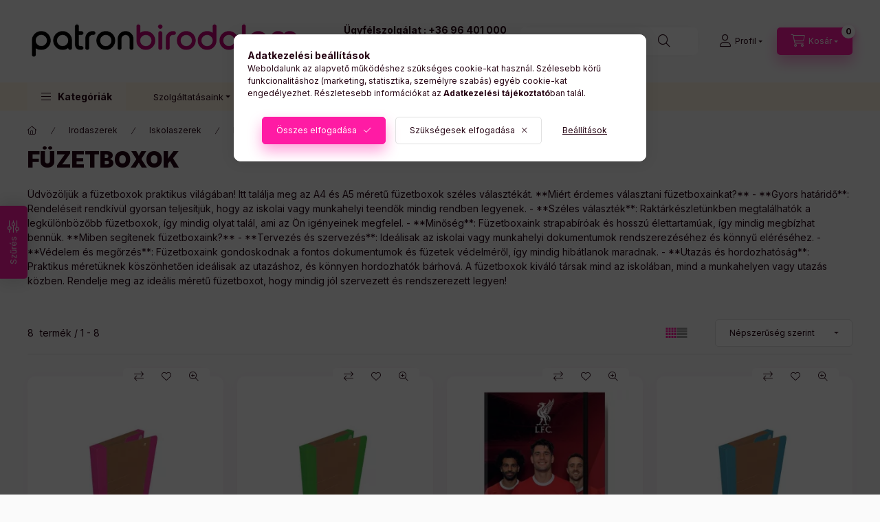

--- FILE ---
content_type: text/html; charset=UTF-8
request_url: https://www.patronbirodalom.hu/fuzetbox
body_size: 33727
content:
<!DOCTYPE html>
<html lang="hu" class="js-ajax-filter-box-checking-force js-ajax-product-list-checking">
    <head>
        <meta charset="utf-8">
<meta name="description" content="Füzetboxok, Iskolaszerek, Irodaszerek, Patronbirodalom - Irodaszer és nyomtatási kellékanyagok webáruháza">
<meta name="robots" content="index, follow">
<meta http-equiv="X-UA-Compatible" content="IE=Edge">
<meta property="og:site_name" content="Patronbirodalom - Irodaszer és nyomtatási kellékanyagok webáruháza" />
<meta property="og:title" content="Füzetboxok - Iskolaszerek - Irodaszerek - Patronbirodalom - ">
<meta property="og:description" content="Füzetboxok, Iskolaszerek, Irodaszerek, Patronbirodalom - Irodaszer és nyomtatási kellékanyagok webáruháza">
<meta property="og:type" content="website">
<meta property="og:url" content="https://www.patronbirodalom.hu/fuzetbox">
<meta property="og:image" content="https://www.patronbirodalom.hu/shop_ordered/71924/pic/PatronbirodalomOGImage.png">
<meta name="facebook-domain-verification" content="0l92bziw86qk144sx84hy1yzflbf3c">
<meta property="fb:admins" content="279693904">
<meta name="mobile-web-app-capable" content="yes">
<meta name="apple-mobile-web-app-capable" content="yes">
<meta name="MobileOptimized" content="320">
<meta name="HandheldFriendly" content="true">

<title>Füzetboxok - Iskolaszerek - Irodaszerek - Patronbirodalom - </title>


<script>
var service_type="shop";
var shop_url_main="https://www.patronbirodalom.hu";
var actual_lang="hu";
var money_len="0";
var money_thousend=" ";
var money_dec=",";
var shop_id=71924;
var unas_design_url="https:"+"/"+"/"+"www.patronbirodalom.hu"+"/"+"!common_design"+"/"+"base"+"/"+"002401"+"/";
var unas_design_code='002401';
var unas_base_design_code='2400';
var unas_design_ver=4;
var unas_design_subver=3;
var unas_shop_url='https://www.patronbirodalom.hu';
var responsive="yes";
var price_nullcut_disable=1;
var config_plus=new Array();
config_plus['product_tooltip']=1;
config_plus['cart_fly_id']="cart-box__fly-to-desktop";
config_plus['cart_redirect']=2;
config_plus['cart_refresh_force']="1";
config_plus['money_type']='Ft';
config_plus['money_type_display']='Ft';
config_plus['accessible_design']=true;
var lang_text=new Array();

var UNAS = UNAS || {};
UNAS.shop={"base_url":'https://www.patronbirodalom.hu',"domain":'www.patronbirodalom.hu',"username":'patronbirodalom.unas.hu',"id":71924,"lang":'hu',"currency_type":'Ft',"currency_code":'HUF',"currency_rate":'1',"currency_length":0,"base_currency_length":0,"canonical_url":'https://www.patronbirodalom.hu/fuzetbox'};
UNAS.design={"code":'002401',"page":'product_list'};
UNAS.api_auth="4993a59955992b63f1431e0d2c870abf";
UNAS.customer={"email":'',"id":0,"group_id":0,"without_registration":0};
UNAS.shop["category_id"]="839049";
UNAS.shop["only_private_customer_can_purchase"] = false;
 

UNAS.text = {
    "button_overlay_close": `Bezár`,
    "popup_window": `Felugró ablak`,
    "list": `lista`,
    "updating_in_progress": `frissítés folyamatban`,
    "updated": `frissítve`,
    "is_opened": `megnyitva`,
    "is_closed": `bezárva`,
    "deleted": `törölve`,
    "consent_granted": `hozzájárulás megadva`,
    "consent_rejected": `hozzájárulás elutasítva`,
    "field_is_incorrect": `mező hibás`,
    "error_title": `Hiba!`,
    "product_variants": `termék változatok`,
    "product_added_to_cart": `A termék a kosárba került`,
    "product_added_to_cart_with_qty_problem": `A termékből csak [qty_added_to_cart] [qty_unit] került kosárba`,
    "product_removed_from_cart": `A termék törölve a kosárból`,
    "reg_title_name": `Név`,
    "reg_title_company_name": `Cégnév`,
    "number_of_items_in_cart": `Kosárban lévő tételek száma`,
    "cart_is_empty": `A kosár üres`,
    "cart_updated": `A kosár frissült`
};


UNAS.text["delete_from_compare"]= `Törlés összehasonlításból`;
UNAS.text["comparison"]= `Összehasonlítás`;

UNAS.text["delete_from_favourites"]= `Törlés a kedvencek közül`;
UNAS.text["add_to_favourites"]= `Kedvencekhez`;






window.lazySizesConfig=window.lazySizesConfig || {};
window.lazySizesConfig.loadMode=1;
window.lazySizesConfig.loadHidden=false;

window.dataLayer = window.dataLayer || [];
function gtag(){dataLayer.push(arguments)};
gtag('js', new Date());
</script>

<script src="https://www.patronbirodalom.hu/!common_packages/jquery/jquery-3.2.1.js?mod_time=1690980617"></script>
<script src="https://www.patronbirodalom.hu/!common_packages/jquery/plugins/migrate/migrate.js?mod_time=1690980618"></script>
<script src="https://www.patronbirodalom.hu/!common_packages/jquery/plugins/autocomplete/autocomplete.js?mod_time=1751445028"></script>
<script src="https://www.patronbirodalom.hu/!common_packages/jquery/plugins/ui/ui_slider-1.11.4.js?mod_time=1690980618"></script>
<script src="https://www.patronbirodalom.hu/!common_packages/jquery/plugins/ui/ui_touch-punch.js?mod_time=1690980618"></script>
<script src="https://www.patronbirodalom.hu/!common_packages/jquery/plugins/tools/overlay/overlay.js?mod_time=1759904162"></script>
<script src="https://www.patronbirodalom.hu/!common_packages/jquery/plugins/tools/toolbox/toolbox.expose.js?mod_time=1725517055"></script>
<script src="https://www.patronbirodalom.hu/!common_packages/jquery/plugins/lazysizes/lazysizes.min.js?mod_time=1690980618"></script>
<script src="https://www.patronbirodalom.hu/!common_packages/jquery/plugins/lazysizes/plugins/bgset/ls.bgset.min.js?mod_time=1753261540"></script>
<script src="https://www.patronbirodalom.hu/!common_packages/jquery/own/shop_common/exploded/common.js?mod_time=1764831094"></script>
<script src="https://www.patronbirodalom.hu/!common_packages/jquery/own/shop_common/exploded/common_overlay.js?mod_time=1759904162"></script>
<script src="https://www.patronbirodalom.hu/!common_packages/jquery/own/shop_common/exploded/common_shop_popup.js?mod_time=1759904162"></script>
<script src="https://www.patronbirodalom.hu/!common_packages/jquery/own/shop_common/exploded/function_accessibility_focus.js?mod_time=1759904162"></script>
<script src="https://www.patronbirodalom.hu/!common_packages/jquery/own/shop_common/exploded/page_product_list.js?mod_time=1725525526"></script>
<script src="https://www.patronbirodalom.hu/!common_packages/jquery/own/shop_common/exploded/function_favourites.js?mod_time=1725525526"></script>
<script src="https://www.patronbirodalom.hu/!common_packages/jquery/own/shop_common/exploded/function_compare.js?mod_time=1751445028"></script>
<script src="https://www.patronbirodalom.hu/!common_packages/jquery/own/shop_common/exploded/function_recommend.js?mod_time=1751445028"></script>
<script src="https://www.patronbirodalom.hu/!common_packages/jquery/own/shop_common/exploded/function_product_print.js?mod_time=1725525526"></script>
<script src="https://www.patronbirodalom.hu/!common_packages/jquery/own/shop_common/exploded/function_param_filter.js?mod_time=1764233415"></script>
<script src="https://www.patronbirodalom.hu/!common_packages/jquery/own/shop_common/exploded/function_infinite_scroll.js?mod_time=1759904162"></script>
<script src="https://www.patronbirodalom.hu/!common_packages/jquery/own/shop_common/exploded/function_accessibility_status.js?mod_time=1764233415"></script>
<script src="https://www.patronbirodalom.hu/!common_packages/jquery/plugins/hoverintent/hoverintent.js?mod_time=1690980618"></script>
<script src="https://www.patronbirodalom.hu/!common_packages/jquery/own/shop_tooltip/shop_tooltip.js?mod_time=1759904162"></script>
<script src="https://www.patronbirodalom.hu/!common_packages/jquery/plugins/waypoints/waypoints-4.0.0.js?mod_time=1690980618"></script>
<script src="https://www.patronbirodalom.hu/!common_design/base/002400/main.js?mod_time=1764233415"></script>
<script src="https://www.patronbirodalom.hu/!common_packages/jquery/plugins/flickity/v3/flickity.pkgd.min.js?mod_time=1759904162"></script>
<script src="https://www.patronbirodalom.hu/!common_packages/jquery/plugins/toastr/toastr.min.js?mod_time=1690980618"></script>
<script src="https://www.patronbirodalom.hu/!common_packages/jquery/plugins/tippy/popper-2.4.4.min.js?mod_time=1690980618"></script>
<script src="https://www.patronbirodalom.hu/!common_packages/jquery/plugins/tippy/tippy-bundle.umd.min.js?mod_time=1690980618"></script>

<link href="https://www.patronbirodalom.hu/temp/shop_71924_c272ada1d0409c1db0682fe678db4f17.css?mod_time=1768907356" rel="stylesheet" type="text/css">

<link href="https://www.patronbirodalom.hu/fuzetbox" rel="canonical">
<link rel="apple-touch-icon" href="https://www.patronbirodalom.hu/shop_ordered/71924/pic/Favicon/apple-icon-72x72.png" sizes="72x72">
<link rel="apple-touch-icon" href="https://www.patronbirodalom.hu/shop_ordered/71924/pic/Favicon/apple-icon-114x114.png" sizes="114x114">
<link rel="apple-touch-icon" href="https://www.patronbirodalom.hu/shop_ordered/71924/pic/Favicon/apple-icon-152x152.png" sizes="152x152">
<link rel="apple-touch-icon" href="https://www.patronbirodalom.hu/shop_ordered/71924/pic/Favicon/apple-icon-167x167.png" sizes="167x167">
<link rel="apple-touch-icon" href="https://www.patronbirodalom.hu/shop_ordered/71924/pic/Favicon/apple-icon-180x180.png" sizes="180x180">
<link rel="apple-touch-icon" href="https://www.patronbirodalom.hu/shop_ordered/71924/pic/Favicon/apple-icon.png">
<link id="favicon-16x16" rel="icon" type="image/png" href="https://www.patronbirodalom.hu/shop_ordered/71924/pic/Favicon/favicon-16x16.png" sizes="16x16">
<link id="favicon-32x32" rel="icon" type="image/png" href="https://www.patronbirodalom.hu/shop_ordered/71924/pic/Favicon/favicon-32x32.png" sizes="32x32">
<link id="favicon-96x96" rel="icon" type="image/png" href="https://www.patronbirodalom.hu/shop_ordered/71924/pic/Favicon/android-icon-96x96.png" sizes="96x96">
<link id="favicon-192x192" rel="icon" type="image/png" href="https://www.patronbirodalom.hu/shop_ordered/71924/pic/Favicon/android-icon-192x192.png" sizes="192x192">
<link href="https://www.patronbirodalom.hu/shop_ordered/71924/design_pic/favicon.ico" rel="shortcut icon">
<script>
        var google_consent=1;
    
        gtag('consent', 'default', {
           'ad_storage': 'denied',
           'ad_user_data': 'denied',
           'ad_personalization': 'denied',
           'analytics_storage': 'denied',
           'functionality_storage': 'denied',
           'personalization_storage': 'denied',
           'security_storage': 'granted'
        });

    
        gtag('consent', 'update', {
           'ad_storage': 'denied',
           'ad_user_data': 'denied',
           'ad_personalization': 'denied',
           'analytics_storage': 'denied',
           'functionality_storage': 'denied',
           'personalization_storage': 'denied',
           'security_storage': 'granted'
        });

        </script>
    <script async src="https://www.googletagmanager.com/gtag/js?id=G-0F9HCVJ30W"></script>    <script>
    gtag('config', 'G-0F9HCVJ30W');

        </script>
        <script>
    var google_analytics=1;

            gtag('event', 'view_item_list', {
              "currency": "HUF",
              "items": [
                                        {
                          "item_id": "D207400130",
                          "item_name": "  Füzetbox, 30 mm, karton, A4, DONAU &quot;Life&quot;, neon rózsaszín",
                                                    "item_category": "Irodaszerek/Iskolaszerek/Füzetboxok",                          "price": '2190',
                          "list_position": 1,
                          "list_name": 'Irodaszerek/Iskolaszerek/Füzetboxok'
                      }
                    ,                      {
                          "item_id": "D207400106",
                          "item_name": "  Füzetbox, 30 mm, karton, A4, DONAU &quot;Life&quot;, neon zöld",
                                                    "item_category": "Irodaszerek/Iskolaszerek/Füzetboxok",                          "price": '2190',
                          "list_position": 2,
                          "list_name": 'Irodaszerek/Iskolaszerek/Füzetboxok'
                      }
                    ,                      {
                          "item_id": "PBVL15_18295",
                          "item_name": "Füzetbox LIVERPOOL A/4",
                                                    "item_category": "Irodaszerek/Iskolaszerek/Füzetboxok",                          "price": '2900',
                          "list_position": 3,
                          "list_name": 'Irodaszerek/Iskolaszerek/Füzetboxok'
                      }
                    ,                      {
                          "item_id": "D207400110",
                          "item_name": "  Füzetbox, 30 mm, karton, A4, DONAU &quot;Life&quot;, neon kék",
                                                    "item_category": "Irodaszerek/Iskolaszerek/Füzetboxok",                          "price": '2190',
                          "list_position": 4,
                          "list_name": 'Irodaszerek/Iskolaszerek/Füzetboxok'
                      }
                    ,                      {
                          "item_id": "D207400112",
                          "item_name": "  Füzetbox, 30 mm, karton, A4, DONAU &quot;Life&quot;, neon narancs",
                                                    "item_category": "Irodaszerek/Iskolaszerek/Füzetboxok",                          "price": '2190',
                          "list_position": 5,
                          "list_name": 'Irodaszerek/Iskolaszerek/Füzetboxok'
                      }
                    ,                      {
                          "item_id": "D207400111",
                          "item_name": "  Füzetbox, 30 mm, karton, A4, DONAU &quot;Life&quot;, neon sárga",
                                                    "item_category": "Irodaszerek/Iskolaszerek/Füzetboxok",                          "price": '2190',
                          "list_position": 6,
                          "list_name": 'Irodaszerek/Iskolaszerek/Füzetboxok'
                      }
                    ,                      {
                          "item_id": "PBVL15_18296",
                          "item_name": "Füzetbox LIVERPOOL A/5",
                                                    "item_category": "Irodaszerek/Iskolaszerek/Füzetboxok",                          "price": '1700',
                          "list_position": 7,
                          "list_name": 'Irodaszerek/Iskolaszerek/Füzetboxok'
                      }
                    ,                      {
                          "item_id": "AMB10010",
                          "item_name": "  Füzetbox, 40 mm, karton, A4, AMBAR &quot;Kraft&quot;, vegyes színek",
                                                    "item_category": "Irodaszerek/Iskolaszerek/Füzetboxok",                          "price": '3490',
                          "list_position": 8,
                          "list_name": 'Irodaszerek/Iskolaszerek/Füzetboxok'
                      }
                                  ],
              'non_interaction': true
        });
           </script>
           <script>
        gtag('config', 'AW-1036626770');
                </script>
            <script>
        var google_ads=1;

                gtag('event','remarketing', {
            'ecomm_pagetype': 'category',
            'ecomm_prodid': ["D207400130","D207400106","PBVL15_18295","D207400110","D207400112","D207400111","PBVL15_18296","AMB10010"]        });
            </script>
        <!-- Google Tag Manager -->
    <script>(function(w,d,s,l,i){w[l]=w[l]||[];w[l].push({'gtm.start':
            new Date().getTime(),event:'gtm.js'});var f=d.getElementsByTagName(s)[0],
            j=d.createElement(s),dl=l!='dataLayer'?'&l='+l:'';j.async=true;j.src=
            'https://www.googletagmanager.com/gtm.js?id='+i+dl;f.parentNode.insertBefore(j,f);
        })(window,document,'script','dataLayer','GTM-PBQ256K');</script>
    <!-- End Google Tag Manager -->

    
<script>

(function(w,d,e,u,f,l,n){w[f]=w[f]||function(){(w[f].q=w[f].q||[])
    .push(arguments);},l=d.createElement(e),l.async=1,l.src=u,
    n=d.getElementsByTagName(e)[0],n.parentNode.insertBefore(l,n);})
    (window,document,'script','https://assets.mailerlite.com/js/universal.js','ml');
    ml('account', '1435329');

</script>

        <meta content="width=device-width, initial-scale=1.0" name="viewport" />
        <link rel="preconnect" href="https://fonts.gstatic.com">
        <link rel="preload" href="https://fonts.googleapis.com/css2?family=Inter:wght@400;700;900&display=swap" as="style" />
        <link rel="stylesheet" href="https://fonts.googleapis.com/css2?family=Inter:wght@400;700;900&display=swap" media="print" onload="this.media='all'">
        <noscript>
            <link rel="stylesheet" href="https://fonts.googleapis.com/css2?family=Inter:wght@400;700;900&display=swap" />
        </noscript>
        <link rel="preload" href="https://www.patronbirodalom.hu/!common_design/own/fonts/2400/customicons/custom-icons.css" as="style">
        <link rel="stylesheet" href="https://www.patronbirodalom.hu/!common_design/own/fonts/2400/customicons/custom-icons.css" media="print" onload="this.media='all'">
        <noscript>
            <link rel="stylesheet" href="https://www.patronbirodalom.hu/!common_design/own/fonts/2400/customicons/custom-icons.css" />
        </noscript>
        
        
        
        
        

        
        
        
                
        
        
        
        
        
        
        
        
        
                
        
    </head>


                
                
    
    
    
    
    
    
    
    
    
    
                             
    
    
    
    
    <body class='design_ver4 design_subver1 design_subver2 design_subver3' id="ud_shop_art">
    
        <!-- Google Tag Manager (noscript) -->
    <noscript><iframe src="https://www.googletagmanager.com/ns.html?id=GTM-PBQ256K"
                      height="0" width="0" style="display:none;visibility:hidden"></iframe></noscript>
    <!-- End Google Tag Manager (noscript) -->
    <div id="image_to_cart" style="display:none; position:absolute; z-index:100000;"></div>
<div class="overlay_common overlay_warning" id="overlay_cart_add"></div>
<script>$(document).ready(function(){ overlay_init("cart_add",{"onBeforeLoad":false}); });</script>
<div class="overlay_common overlay_ok" id="overlay_cart_add_ok"></div>
<script>$(document).ready(function(){ overlay_init("cart_add_ok",[]); });</script>
<div class="overlay_common overlay_dialog" id="overlay_save_filter"></div>
<script>$(document).ready(function(){ overlay_init("save_filter",{"closeOnEsc":true,"closeOnClick":true}); });</script>
<div id="overlay_login_outer"></div>	
	<script>
	$(document).ready(function(){
	    var login_redir_init="";

		$("#overlay_login_outer").overlay({
			onBeforeLoad: function() {
                var login_redir_temp=login_redir_init;
                if (login_redir_act!="") {
                    login_redir_temp=login_redir_act;
                    login_redir_act="";
                }

									$.ajax({
						type: "GET",
						async: true,
						url: "https://www.patronbirodalom.hu/shop_ajax/ajax_popup_login.php",
						data: {
							shop_id:"71924",
							lang_master:"hu",
                            login_redir:login_redir_temp,
							explicit:"ok",
							get_ajax:"1"
						},
						success: function(data){
							$("#overlay_login_outer").html(data);
							if (unas_design_ver >= 5) $("#overlay_login_outer").modal('show');
							$('#overlay_login1 input[name=shop_pass_login]').keypress(function(e) {
								var code = e.keyCode ? e.keyCode : e.which;
								if(code.toString() == 13) {		
									document.form_login_overlay.submit();		
								}	
							});	
						}
					});
								},
			top: 50,
			mask: {
	color: "#000000",
	loadSpeed: 200,
	maskId: "exposeMaskOverlay",
	opacity: 0.7
},
			closeOnClick: (config_plus['overlay_close_on_click_forced'] === 1),
			onClose: function(event, overlayIndex) {
				$("#login_redir").val("");
			},
			load: false
		});
		
			});
	function overlay_login() {
		$(document).ready(function(){
			$("#overlay_login_outer").overlay().load();
		});
	}
	function overlay_login_remind() {
        if (unas_design_ver >= 5) {
            $("#overlay_remind").overlay().load();
        } else {
            $(document).ready(function () {
                $("#overlay_login_outer").overlay().close();
                setTimeout('$("#overlay_remind").overlay().load();', 250);
            });
        }
	}

    var login_redir_act="";
    function overlay_login_redir(redir) {
        login_redir_act=redir;
        $("#overlay_login_outer").overlay().load();
    }
	</script>  
	<div class="overlay_common overlay_info" id="overlay_remind"></div>
<script>$(document).ready(function(){ overlay_init("remind",[]); });</script>

	<script>
    	function overlay_login_error_remind() {
		$(document).ready(function(){
			load_login=0;
			$("#overlay_error").overlay().close();
			setTimeout('$("#overlay_remind").overlay().load();', 250);	
		});
	}
	</script>  
	<div class="overlay_common overlay_info" id="overlay_newsletter"></div>
<script>$(document).ready(function(){ overlay_init("newsletter",[]); });</script>

<script>
function overlay_newsletter() {
    $(document).ready(function(){
        $("#overlay_newsletter").overlay().load();
    });
}
</script>
<div class="overlay_common overlay_error" id="overlay_script"></div>
<script>$(document).ready(function(){ overlay_init("script",[]); });</script>
    <script>
    $(document).ready(function() {
        $.ajax({
            type: "GET",
            url: "https://www.patronbirodalom.hu/shop_ajax/ajax_stat.php",
            data: {master_shop_id:"71924",get_ajax:"1"}
        });
    });
    </script>
    

    
    <div id="container" class="page_shop_art_839049 readmore-v2
js-ajax-filter-box-checking filter-exists filter-box-in-dropdown nav-position-top header-will-fixed fixed-cart-on-artdet">
                
                <nav id="nav--mobile-top" class="nav header nav--mobile nav--top d-sm-none js-header js-header-fixed">
            <div class="header-inner js-header-inner w-100">
                <div class="d-flex justify-content-center d-sm-none">
                                        <button type="button" class="hamburger-box__dropdown-btn-mobile burger btn dropdown__btn" id="hamburger-box__dropdown-btn"
                            aria-label="Kategóriák" aria-haspopup="dialog" aria-expanded="false" aria-controls="hamburger-box__dropdown"
                            data-btn-for="#hamburger-box__dropdown"
                    >
                        <span class="burger__lines">
                            <span class="burger__line"></span>
                            <span class="burger__line"></span>
                            <span class="burger__line"></span>
                        </span>
                        <span class="dropdown__btn-text">
                            Kategóriák
                        </span>
                    </button>
                                        <button class="search-box__dropdown-btn btn dropdown__btn" type="button" data-btn-for="#search-box__dropdown"
                            aria-label="Keresés" aria-haspopup="dialog" aria-expanded="false" aria-controls="search-box__dropdown"
                    >
                        <span class="search-box__dropdown-btn-icon dropdown__btn-icon icon--search"></span>
                    </button>

                    

                    


 
 <div id="reload1_box_filter_content">
 <button class="filter-box__dropdown-btn btn dropdown__btn type--sticky"
 type="button" data-btn-for="#filter-dropdown" aria-label="Szűrés"
 >
 <span class="filter-box__dropdown-btn-text">Szűrés</span>
 <span class="filter-box__dropdown-btn-icon dropdown__btn-icon icon--filter"></span>
 <span class="filter-box__dropdown-btn-param-checked-num js-param-checked-num" data-text="aktív"></span>
 </button>
 </div>
 
 

                    
                            <button class="profile__dropdown-btn js-profile-btn btn dropdown__btn" id="profile__dropdown-btn" type="button"
            data-orders="https://www.patronbirodalom.hu/shop_order_track.php" data-btn-for="#profile__dropdown"
            aria-label="Profil" aria-haspopup="dialog" aria-expanded="false" aria-controls="profile__dropdown"
    >
        <span class="profile__dropdown-btn-icon dropdown__btn-icon icon--user"></span>
        <span class="profile__text dropdown__btn-text">Profil</span>
            </button>
    
    
                    <button class="cart-box__dropdown-btn btn dropdown__btn js-cart-box-loaded-by-ajax"
                            aria-label="Kosár megtekintése" aria-haspopup="dialog" aria-expanded="false" aria-controls="cart-box__dropdown"
                            type="button" data-btn-for="#cart-box__dropdown"                    >
                        <span class="cart-box__dropdown-btn-icon dropdown__btn-icon icon--cart"></span>
                        <span class="cart-box__text dropdown__btn-text">Kosár</span>
                                    <span id="box_cart_content" class="cart-box">                <span class="bubble cart-box__bubble"><span class="sr-only">Kosárban lévő tételek száma:</span>0</span>
            </span>
    
                    </button>
                </div>
            </div>
        </nav>
                        <header class="header header--mobile py-3 px-4 d-flex justify-content-center d-sm-none position-relative has-tel">
                <div id="header_logo_img2" class="js-element header_logo logo" data-element-name="header_logo">
        <div class="header_logo-img-container">
            <div class="header_logo-img-wrapper">
                                                <a class="has-img" href="https://www.patronbirodalom.hu/">                    <picture>
                                                <source width="400" height="120" media="(max-width: 575.98px)" srcset="https://www.patronbirodalom.hu/!common_design/custom/patronbirodalom.unas.hu/element/layout_hu_header_logo-400x120_2_small.png?time=1695030403 400w, https://www.patronbirodalom.hu/!common_design/custom/patronbirodalom.unas.hu/element/layout_hu_header_logo-400x120_2_small_retina.png?time=1695030403 400w" sizes="400px"/>
                                                <source srcset="https://www.patronbirodalom.hu/!common_design/custom/patronbirodalom.unas.hu/element/layout_hu_header_logo-400x120_2_default.png?time=1695030403 1x, https://www.patronbirodalom.hu/!common_design/custom/patronbirodalom.unas.hu/element/layout_hu_header_logo-400x120_2_default_retina.png?time=1695030403 2x" />
                        <img                              src="https://www.patronbirodalom.hu/!common_design/custom/patronbirodalom.unas.hu/element/layout_hu_header_logo-400x120_2_default.png?time=1695030403"                             
                             alt="Patronbirodalom - Irodaszer és nyomtatási kellékanyagok webáruháza                        "/>
                    </picture>
                    </a>                                        </div>
        </div>
    </div>

                        <div class="js-element header_text_section_2 d-sm-none" data-element-name="header_text_section_2">
            <div class="header_text_section_2-slide slide-1"><p>&nbsp;</p>
<p><strong>Ü</strong><strong>gyfélszolgálat : +36 96 401 000</strong><br /><br /><span style="font-size: 13px;">H-Cs 8:00-16:30 P 8:00-16:00   </span></p>
<p>&nbsp;</p></div>
    </div>

        
        </header>
        <header id="header--desktop" class="header header--desktop d-none d-sm-block js-header js-header-fixed">
            <div class="header-inner js-header-inner">
                <div class="header__top">
                    <div class="container">
                        <div class="header__top-inner">
                            <div class="row no-gutters gutters-md-10 justify-content-center align-items-center">
                                <div class="header__top-left col col-xl-auto">
                                    <div class="header__left-inner d-flex align-items-center">
                                                                                <div class="nav-link--products-placeholder-on-fixed-header burger btn">
                                            <span class="burger__lines">
                                                <span class="burger__line"></span>
                                                <span class="burger__line"></span>
                                                <span class="burger__line"></span>
                                            </span>
                                            <span class="burger__text dropdown__btn-text">
                                                Kategóriák
                                            </span>
                                        </div>
                                        <button type="button" class="hamburger-box__dropdown-btn burger btn dropdown__btn d-lg-none" id="hamburger-box__dropdown-btn2"
                                                aria-label="Kategóriák" aria-haspopup="dialog" aria-expanded="false" aria-controls="hamburger-box__dropdown"
                                                data-btn-for="#hamburger-box__dropdown"
                                        >
                                            <span class="burger__lines">
                                              <span class="burger__line"></span>
                                              <span class="burger__line"></span>
                                              <span class="burger__line"></span>
                                            </span>
                                            <span class="burger__text dropdown__btn-text">
                                              Kategóriák
                                            </span>
                                        </button>
                                                                                    <div id="header_logo_img" class="js-element header_logo logo" data-element-name="header_logo">
        <div class="header_logo-img-container">
            <div class="header_logo-img-wrapper">
                                                <a class="has-img" href="https://www.patronbirodalom.hu/">                    <picture>
                                                <source width="400" height="120" media="(max-width: 575.98px)" srcset="https://www.patronbirodalom.hu/!common_design/custom/patronbirodalom.unas.hu/element/layout_hu_header_logo-400x120_2_small.png?time=1695030403 400w, https://www.patronbirodalom.hu/!common_design/custom/patronbirodalom.unas.hu/element/layout_hu_header_logo-400x120_2_small_retina.png?time=1695030403 400w" sizes="400px"/>
                                                <source srcset="https://www.patronbirodalom.hu/!common_design/custom/patronbirodalom.unas.hu/element/layout_hu_header_logo-400x120_2_default.png?time=1695030403 1x, https://www.patronbirodalom.hu/!common_design/custom/patronbirodalom.unas.hu/element/layout_hu_header_logo-400x120_2_default_retina.png?time=1695030403 2x" />
                        <img                              src="https://www.patronbirodalom.hu/!common_design/custom/patronbirodalom.unas.hu/element/layout_hu_header_logo-400x120_2_default.png?time=1695030403"                             
                             alt="Patronbirodalom - Irodaszer és nyomtatási kellékanyagok webáruháza                        "/>
                    </picture>
                    </a>                                        </div>
        </div>
    </div>

                                        <div class="js-element header_text_section_2" data-element-name="header_text_section_2">
            <div class="header_text_section_2-slide slide-1"><p>&nbsp;</p>
<p><strong>Ü</strong><strong>gyfélszolgálat : +36 96 401 000</strong><br /><br /><span style="font-size: 13px;">H-Cs 8:00-16:30 P 8:00-16:00   </span></p>
<p>&nbsp;</p></div>
    </div>

                                    </div>
                                </div>
                                <div class="header__top-right col-auto col-xl d-flex justify-content-end align-items-center">
                                    <button class="search-box__dropdown-btn btn dropdown__btn d-xl-none" id="#search-box__dropdown-btn2"
                                            aria-label="Keresés" aria-haspopup="dialog" aria-expanded="false" aria-controls="search-box__dropdown2"
                                            type="button" data-btn-for="#search-box__dropdown2"
                                    >
                                        <span class="search-box__dropdown-btn-icon dropdown__btn-icon icon--search"></span>
                                        <span class="search-box__text dropdown__btn-text">Keresés</span>
                                    </button>
                                    <div class="search-box__dropdown dropdown__content dropdown__content-till-lg" id="search-box__dropdown2" data-content-for="#search-box__dropdown-btn2" data-content-direction="full">
                                        <span class="dropdown__caret"></span>
                                        <button class="dropdown__btn-close search-box__dropdown__btn-close btn btn-close" type="button" aria-label="Bezár"></button>
                                        <div class="dropdown__content-inner search-box__inner position-relative js-search browser-is-chrome"
     id="box_search_content2">
    <form name="form_include_search2" id="form_include_search2" action="https://www.patronbirodalom.hu/shop_search.php" method="get">
    <div class="search-box__form-inner d-flex flex-column">
        <div class="form-group box-search-group mb-0 js-search-smart-insert-after-here">
            <input data-stay-visible-breakpoint="1280" id="box_search_input2" class="search-box__input ac_input js-search-input form-control"
                   name="search" pattern=".{3,100}" aria-label="Keresés" title="Hosszabb kereső kifejezést írjon be!"
                   placeholder="Keresés" type="search" maxlength="100" autocomplete="off" required                   role="combobox" aria-autocomplete="list" aria-expanded="false"
                                      aria-controls="autocomplete-categories autocomplete-products"
                               >
            <div class="search-box__search-btn-outer input-group-append" title="Keresés">
                <button class="btn search-box__search-btn" aria-label="Keresés">
                    <span class="search-box__search-btn-icon icon--search"></span>
                </button>
            </div>
            <div class="search__loading">
                <div class="loading-spinner--small"></div>
            </div>
        </div>
        <div class="ac_results2">
            <span class="ac_result__caret"></span>
        </div>
    </div>
    </form>
</div>

                                    </div>
                                                                                <button class="profile__dropdown-btn js-profile-btn btn dropdown__btn" id="profile__dropdown-btn2" type="button"
            data-orders="https://www.patronbirodalom.hu/shop_order_track.php" data-btn-for="#profile__dropdown"
            aria-label="Profil" aria-haspopup="dialog" aria-expanded="false" aria-controls="profile__dropdown"
    >
        <span class="profile__dropdown-btn-icon dropdown__btn-icon icon--user"></span>
        <span class="profile__text dropdown__btn-text">Profil</span>
            </button>
    
    
                                    <button id="cart-box__fly-to-desktop" class="cart-box__dropdown-btn btn dropdown__btn js-cart-box-loaded-by-ajax"
                                            aria-label="Kosár megtekintése" aria-describedby="box_cart_content" aria-haspopup="dialog" aria-expanded="false" aria-controls="cart-box__dropdown"
                                            type="button" data-btn-for="#cart-box__dropdown"                                    >
                                        <span class="cart-box__dropdown-btn-icon dropdown__btn-icon icon--cart"></span>
                                        <span class="cart-box__text dropdown__btn-text">Kosár</span>
                                        <span class="bubble cart-box__bubble">-</span>
                                    </button>
                                </div>
                            </div>
                        </div>
                    </div>
                </div>
                                <div class="header__bottom">
                    <div class="container">
                        <nav class="navbar d-none d-lg-flex navbar-expand navbar-light align-items-stretch">
                                                        <ul id="nav--cat" class="nav nav--cat js-navbar-nav">
                                <li class="nav-item dropdown nav--main nav-item--products">
                                    <a class="nav-link nav-link--products burger d-lg-flex" href="#" onclick="event.preventDefault();" role="button" data-text="Kategóriák" data-toggle="dropdown"
                                       aria-label="Kategóriák" aria-haspopup="dialog" aria-controls="dropdown-cat"
                                        aria-expanded="false"                                    >
                                        <span class="burger__lines">
                                            <span class="burger__line"></span>
                                            <span class="burger__line"></span>
                                            <span class="burger__line"></span>
                                        </span>
                                        <span class="burger__text dropdown__btn-text">
                                            Kategóriák
                                        </span>
                                    </a>
                                    <div id="dropdown-cat" class="dropdown-menu d-none d-block clearfix dropdown--cat with-auto-breaking-megasubmenu dropdown--level-0">
                                                    <ul class="nav-list--0" aria-label="Kategóriák">
            <li id="nav-item-974818" class="nav-item dropdown js-nav-item-974818">
                        <a class="nav-link"
               aria-label="Iroda üzemeltetés, munkavédelem kategória"
                href="#" role="button" data-toggle="dropdown" aria-haspopup="true" aria-expanded="false" onclick="handleSub('974818','https://www.patronbirodalom.hu/shop_ajax/ajax_box_cat.php?get_ajax=1&type=layout&change_lang=hu&level=1&key=974818&box_var_name=shop_cat&box_var_layout_cache=1&box_var_expand_cache=yes&box_var_expand_cache_name=desktop&box_var_layout_level0=0&box_var_layout_level1=1&box_var_layout=2&box_var_ajax=1&box_var_section=content&box_var_highlight=yes&box_var_type=expand&box_var_div=no');return false;"            >
                                            <span class="nav-link__text">
                    Iroda üzemeltetés, munkavédelem                </span>
            </a>
                        <div class="megasubmenu dropdown-menu">
                <div class="megasubmenu__sticky-content">
                    <div class="loading-spinner"></div>
                </div>
                            </div>
                    </li>
            <li id="nav-item-353995" class="nav-item dropdown js-nav-item-353995">
                        <a class="nav-link"
               aria-label="Nyomtatási kellékanyagok kategória"
                href="#" role="button" data-toggle="dropdown" aria-haspopup="true" aria-expanded="false" onclick="handleSub('353995','https://www.patronbirodalom.hu/shop_ajax/ajax_box_cat.php?get_ajax=1&type=layout&change_lang=hu&level=1&key=353995&box_var_name=shop_cat&box_var_layout_cache=1&box_var_expand_cache=yes&box_var_expand_cache_name=desktop&box_var_layout_level0=0&box_var_layout_level1=1&box_var_layout=2&box_var_ajax=1&box_var_section=content&box_var_highlight=yes&box_var_type=expand&box_var_div=no');return false;"            >
                                            <span class="nav-link__text">
                    Nyomtatási kellékanyagok                </span>
            </a>
                        <div class="megasubmenu dropdown-menu">
                <div class="megasubmenu__sticky-content">
                    <div class="loading-spinner"></div>
                </div>
                            </div>
                    </li>
            <li id="nav-item-522571" class="nav-item dropdown js-nav-item-522571">
                        <a class="nav-link"
               aria-label="Fotópapírok kategória"
                href="#" role="button" data-toggle="dropdown" aria-haspopup="true" aria-expanded="false" onclick="handleSub('522571','https://www.patronbirodalom.hu/shop_ajax/ajax_box_cat.php?get_ajax=1&type=layout&change_lang=hu&level=1&key=522571&box_var_name=shop_cat&box_var_layout_cache=1&box_var_expand_cache=yes&box_var_expand_cache_name=desktop&box_var_layout_level0=0&box_var_layout_level1=1&box_var_layout=2&box_var_ajax=1&box_var_section=content&box_var_highlight=yes&box_var_type=expand&box_var_div=no');return false;"            >
                                            <span class="nav-link__text">
                    Fotópapírok                </span>
            </a>
                        <div class="megasubmenu dropdown-menu">
                <div class="megasubmenu__sticky-content">
                    <div class="loading-spinner"></div>
                </div>
                            </div>
                    </li>
            <li id="nav-item-655300" class="nav-item dropdown js-nav-item-655300">
                        <a class="nav-link"
               aria-label="Nyomtató kategória"
                href="#" role="button" data-toggle="dropdown" aria-haspopup="true" aria-expanded="false" onclick="handleSub('655300','https://www.patronbirodalom.hu/shop_ajax/ajax_box_cat.php?get_ajax=1&type=layout&change_lang=hu&level=1&key=655300&box_var_name=shop_cat&box_var_layout_cache=1&box_var_expand_cache=yes&box_var_expand_cache_name=desktop&box_var_layout_level0=0&box_var_layout_level1=1&box_var_layout=2&box_var_ajax=1&box_var_section=content&box_var_highlight=yes&box_var_type=expand&box_var_div=no');return false;"            >
                                            <span class="nav-link__text">
                    Nyomtató                </span>
            </a>
                        <div class="megasubmenu dropdown-menu">
                <div class="megasubmenu__sticky-content">
                    <div class="loading-spinner"></div>
                </div>
                            </div>
                    </li>
            <li id="nav-item-343114" class="nav-item dropdown js-nav-item-343114">
                        <a class="nav-link"
               aria-label="Irodaszerek kategória"
                href="#" role="button" data-toggle="dropdown" aria-haspopup="true" aria-expanded="false" onclick="handleSub('343114','https://www.patronbirodalom.hu/shop_ajax/ajax_box_cat.php?get_ajax=1&type=layout&change_lang=hu&level=1&key=343114&box_var_name=shop_cat&box_var_layout_cache=1&box_var_expand_cache=yes&box_var_expand_cache_name=desktop&box_var_layout_level0=0&box_var_layout_level1=1&box_var_layout=2&box_var_ajax=1&box_var_section=content&box_var_highlight=yes&box_var_type=expand&box_var_div=no');return false;"            >
                                            <span class="nav-link__text">
                    Irodaszerek                </span>
            </a>
                        <div class="megasubmenu dropdown-menu">
                <div class="megasubmenu__sticky-content">
                    <div class="loading-spinner"></div>
                </div>
                            </div>
                    </li>
            <li id="nav-item-487932" class="nav-item dropdown js-nav-item-487932">
                        <a class="nav-link"
               aria-label="Kreatív termékek kategória"
                href="#" role="button" data-toggle="dropdown" aria-haspopup="true" aria-expanded="false" onclick="handleSub('487932','https://www.patronbirodalom.hu/shop_ajax/ajax_box_cat.php?get_ajax=1&type=layout&change_lang=hu&level=1&key=487932&box_var_name=shop_cat&box_var_layout_cache=1&box_var_expand_cache=yes&box_var_expand_cache_name=desktop&box_var_layout_level0=0&box_var_layout_level1=1&box_var_layout=2&box_var_ajax=1&box_var_section=content&box_var_highlight=yes&box_var_type=expand&box_var_div=no');return false;"            >
                                            <span class="nav-link__text">
                    Kreatív termékek                </span>
            </a>
                        <div class="megasubmenu dropdown-menu">
                <div class="megasubmenu__sticky-content">
                    <div class="loading-spinner"></div>
                </div>
                            </div>
                    </li>
            <li id="nav-item-486852" class="nav-item js-nav-item-486852">
                        <a class="nav-link"
               aria-label="Pontbeváltás, ajándékok kategória"
                href="https://www.patronbirodalom.hu/pontbevaltas_ajandekok"            >
                                            <span class="nav-link__text">
                    Pontbeváltás, ajándékok                </span>
            </a>
                    </li>
            <li id="nav-item-467603" class="nav-item js-nav-item-467603">
                        <a class="nav-link"
               aria-label="Különleges ajánlatok kategória"
                href="https://www.patronbirodalom.hu/Kulonleges-ajanlatok"            >
                                            <span class="nav-link__text">
                    Különleges ajánlatok                </span>
            </a>
                    </li>
            <li id="nav-item-313611" class="nav-item js-nav-item-313611">
                        <a class="nav-link"
               aria-label="Elektromos autó pályázat kategória"
                href="https://www.patronbirodalom.hu/Elektromos-auto-palyazat"            >
                                            <span class="nav-link__text">
                    Elektromos autó pályázat                </span>
            </a>
                    </li>
        </ul>

    
                                    </div>
                                </li>
                            </ul>
                                                                                                                    
    <ul aria-label="Menüpontok" id="nav--menu" class="nav nav--menu js-navbar-nav">
                <li class="nav-item dropdown nav--main js-nav-item-455780">
                        <a class="nav-link dropdown-toggle" href="#" role="button" data-toggle="dropdown" aria-haspopup="true" aria-expanded="false">
                            Szolgáltatásaink
            </a>
                                                
    <ul aria-label="Szolgáltatásaink menüpont" class="dropdown-menu dropdown--menu dropdown-level--1">
                <li class="nav-item js-nav-item-686880">
                        <a class="dropdown-item" href="https://www.patronbirodalom.hu/spg/686880/Vaszonkep-keszites">
                            Vászonkép készítés
            </a>
                    </li>
                <li class="nav-item js-nav-item-313043">
                        <a class="dropdown-item" href="https://www.patronbirodalom.hu/spg/313043/Fotonyomtatas">
                            Fotónyomtatás
            </a>
                    </li>
                <li class="nav-item js-nav-item-277313">
                        <a class="dropdown-item" href="https://www.patronbirodalom.hu/spg/277313/Laminalas">
                            Laminálás
            </a>
                    </li>
                <li class="nav-item js-nav-item-731367">
                        <a class="dropdown-item" href="https://www.patronbirodalom.hu/spg/731367/Spiralozas">
                            Spirálozás
            </a>
                    </li>
                <li class="nav-item js-nav-item-323823">
                        <a class="dropdown-item" href="https://www.patronbirodalom.hu/spg/323823/Nyomtatas">
                            Nyomtatás
            </a>
                    </li>
            </ul>

                    </li>
                <li class="nav-item nav--main js-nav-item-315745">
                        <a class="nav-link" href="https://www.patronbirodalom.hu/blog">
                            Blog
            </a>
                    </li>
                <li class="nav-item nav--main js-nav-item-674867">
                        <a class="nav-link" href="https://www.patronbirodalom.hu/ajanlatokcegeknek">
                            Ajánlatok cégeknek
            </a>
                    </li>
                <li class="nav-item nav--main js-nav-item-291752">
                        <a class="nav-link" href="https://www.patronbirodalom.hu/shop_contact.php?tab=shipping">
                            Szállítási feltételek
            </a>
                    </li>
            </ul>

    
                                                    </nav>
                        <script>
    let addOverflowHidden = function() {
        $('.hamburger-box__dropdown-inner').addClass('overflow-hidden');
    }
    function scrollToBreadcrumb() {
        scrollToElement({ element: '.nav-list-breadcrumb', offset: getVisibleDistanceTillHeaderBottom(), scrollIn: '.hamburger-box__dropdown-inner', container: '.hamburger-box__dropdown-inner', duration: 0, callback: addOverflowHidden });
    }

    function setHamburgerBoxHeight(height) {
        $('.hamburger-box__dropdown').css('height', height + 80);
    }

    let mobileMenuScrollData = [];

    function handleSub2(thisOpenBtn, id, ajaxUrl) {
        let navItem = $('#nav-item-'+id+'--m');
        let openBtn = $(thisOpenBtn);
        let $thisScrollableNavList = navItem.closest('.nav-list-mobile');
        let thisNavListLevel = $thisScrollableNavList.data("level");

        if ( thisNavListLevel == 0 ) {
            $thisScrollableNavList = navItem.closest('.hamburger-box__dropdown-inner');
        }
        mobileMenuScrollData["level_" + thisNavListLevel + "_position"] = $thisScrollableNavList.scrollTop();
        mobileMenuScrollData["level_" + thisNavListLevel + "_element"] = $thisScrollableNavList;

        if (!navItem.hasClass('ajax-loading')) {
            if (catSubOpen2(openBtn, navItem)) {
                if (ajaxUrl) {
                    if (!navItem.hasClass('ajax-loaded')) {
                        catSubLoad2(navItem, ajaxUrl);
                    } else {
                        scrollToBreadcrumb();
                    }
                } else {
                    scrollToBreadcrumb();
                }
            }
        }
    }
    function catSubOpen2(openBtn,navItem) {
        let thisSubMenu = navItem.find('.nav-list-menu--sub').first();
        let thisParentMenu = navItem.closest('.nav-list-menu');
        thisParentMenu.addClass('hidden');

        if (navItem.hasClass('show')) {
            openBtn.attr('aria-expanded','false');
            navItem.removeClass('show');
            thisSubMenu.removeClass('show');
        } else {
            openBtn.attr('aria-expanded','true');
            navItem.addClass('show');
            thisSubMenu.addClass('show');
            if (window.matchMedia('(min-width: 576px) and (max-width: 1259.8px )').matches) {
                let thisSubMenuHeight = thisSubMenu.outerHeight();
                if (thisSubMenuHeight > 0) {
                    setHamburgerBoxHeight(thisSubMenuHeight);
                }
            }
        }
        return true;
    }
    function catSubLoad2(navItem, ajaxUrl){
        let thisSubMenu = $('.nav-list-menu--sub', navItem);
        $.ajax({
            type: 'GET',
            url: ajaxUrl,
            beforeSend: function(){
                navItem.addClass('ajax-loading');
                setTimeout(function (){
                    if (!navItem.hasClass('ajax-loaded')) {
                        navItem.addClass('ajax-loader');
                        thisSubMenu.addClass('loading');
                    }
                }, 150);
            },
            success:function(data){
                thisSubMenu.html(data);
                $(document).trigger("ajaxCatSubLoaded");

                let thisParentMenu = navItem.closest('.nav-list-menu');
                let thisParentBreadcrumb = thisParentMenu.find('> .nav-list-breadcrumb');

                /* ha már van a szülőnek breadcrumbja, akkor azt hozzáfűzzük a gyerekhez betöltéskor */
                if (thisParentBreadcrumb.length > 0) {
                    let thisParentLink = thisParentBreadcrumb.find('.nav-list-parent-link').clone();
                    let thisSubMenuParentLink = thisSubMenu.find('.nav-list-parent-link');
                    thisParentLink.insertBefore(thisSubMenuParentLink);
                }

                navItem.removeClass('ajax-loading ajax-loader').addClass('ajax-loaded');
                thisSubMenu.removeClass('loading');
                if (window.matchMedia('(min-width: 576px) and (max-width: 1259.8px )').matches) {
                    let thisSubMenuHeight = thisSubMenu.outerHeight();
                    setHamburgerBoxHeight(thisSubMenuHeight);
                }
                scrollToBreadcrumb();
            }
        });
    }
    function catBack(thisBtn) {
        let thisCatLevel = $(thisBtn).closest('.nav-list-menu--sub');
        let thisParentItem = $(thisBtn).closest('.nav-item.show');
        let thisParentMenu = thisParentItem.closest('.nav-list-menu');

        if ( $(thisBtn).data("belongs-to-level") == 0 ) {
            mobileMenuScrollData["level_0_element"].animate({ scrollTop: mobileMenuScrollData["level_0_position"] }, 0, function() {});
        }

        if (window.matchMedia('(min-width: 576px) and (max-width: 1259.8px )').matches) {
            let thisParentMenuHeight = 0;
            if ( thisParentItem.parent('ul').hasClass('nav-list-mobile--0') ) {
                let sumHeight = 0;
                $( thisParentItem.closest('.hamburger-box__dropdown-nav-lists-wrapper').children() ).each(function() {
                    sumHeight+= $(this).outerHeight(true);
                });
                thisParentMenuHeight = sumHeight;
            } else {
                thisParentMenuHeight = thisParentMenu.outerHeight();
            }
            setHamburgerBoxHeight(thisParentMenuHeight);
        }
        if ( thisParentItem.parent('ul').hasClass('nav-list-mobile--0') ) {
            $('.hamburger-box__dropdown-inner').removeClass('overflow-hidden');
        }
        thisParentMenu.removeClass('hidden');
        thisCatLevel.removeClass('show');
        thisParentItem.removeClass('show');
        thisParentItem.find('.nav-button').attr('aria-expanded','false');
        return true;
    }

    function handleSub($id, $ajaxUrl) {
        let $navItem = $('#nav-item-'+$id);

        if (!$navItem.hasClass('ajax-loading')) {
            if (catSubOpen($navItem)) {
                if (!$navItem.hasClass('ajax-loaded')) {
                    catSubLoad($id, $ajaxUrl);
                }
            }
        }
    }

    function catSubOpen($navItem) {
        handleCloseDropdowns();
        let thisNavLink = $navItem.find('> .nav-link');
        let thisNavItem = thisNavLink.parent();
        let thisNavbarNav = $('.js-navbar-nav');
        let thisDropdownMenu = thisNavItem.find('.dropdown-menu').first();

        /*remove is-opened class form the rest menus (cat+plus)*/
        thisNavbarNav.find('.show').not(thisNavItem).not('.nav-item--products').not('.dropdown--cat').removeClass('show');

        /* check handler exists */
        let existingHandler = thisNavItem.data('keydownHandler');

        /* is has, off it */
        if (existingHandler) {
            thisNavItem.off('keydown', existingHandler);
        }

        const focusExitHandler = function(e) {
            if (e.key === "Escape") {
                handleCloseDropdownCat(false,{
                    reason: 'escape',
                    element: thisNavItem,
                    handler: focusExitHandler
                });
            }
        }

        if (thisNavItem.hasClass('show')) {
            thisNavLink.attr('aria-expanded','false');
            thisNavItem.removeClass('show');
            thisDropdownMenu.removeClass('show');
            $('html').removeClass('cat-megasubmenu-opened');
            $('#dropdown-cat').removeClass('has-opened');

            thisNavItem.off('keydown', focusExitHandler);
        } else {
            thisNavLink.attr('aria-expanded','true');
            thisNavItem.addClass('show');
            thisDropdownMenu.addClass('show');
            $('#dropdown-cat').addClass('has-opened');
            $('html').addClass('cat-megasubmenu-opened');

            thisNavItem.on('keydown', focusExitHandler);
            thisNavItem.data('keydownHandler', focusExitHandler);
        }
        return true;
    }
    function catSubLoad($id, $ajaxUrl){
        const $navItem = $('#nav-item-'+$id);
        const $thisMegasubmenu = $(".megasubmenu", $navItem);
        const parentDropdownMenuHeight = $navItem.closest('.dropdown-menu').outerHeight();
        const $thisMegasubmenuStickyContent = $(".megasubmenu__sticky-content", $thisMegasubmenu);
        $thisMegasubmenuStickyContent.css('height', parentDropdownMenuHeight);

        $.ajax({
            type: 'GET',
            url: $ajaxUrl,
            beforeSend: function(){
                $navItem.addClass('ajax-loading');
                setTimeout(function (){
                    if (!$navItem.hasClass('ajax-loaded')) {
                        $navItem.addClass('ajax-loader');
                    }
                }, 150);
            },
            success:function(data){
                $thisMegasubmenuStickyContent.html(data);
                const $thisScrollContainer = $thisMegasubmenu.find('.megasubmenu__cats-col').first();

                $thisScrollContainer.on('wheel', function(e){
                    e.preventDefault();
                    $(this).scrollLeft($(this).scrollLeft() + e.originalEvent.deltaY);
                });

                $navItem.removeClass('ajax-loading ajax-loader').addClass('ajax-loaded');
                $(document).trigger("ajaxCatSubLoaded");
            }
        });
    }

    $(document).ready(function () {
        $('.nav--menu .dropdown').on('focusout',function(event) {
            let dropdown = this.querySelector('.dropdown-menu');

                        const toElement = event.relatedTarget;

                        if (!dropdown.contains(toElement)) {
                dropdown.parentElement.classList.remove('show');
                dropdown.classList.remove('show');
            }
                        if (!event.target.closest('.dropdown.nav--main').contains(toElement)) {
                handleCloseMenuDropdowns();
            }
        });
         /* KATTINTÁS */

        /* CAT and PLUS menu */
        $('.nav-item.dropdown.nav--main').on('click', '> .nav-link', function(e) {
            e.preventDefault();
            handleCloseDropdowns();

            let thisNavLink = $(this);
            let thisNavLinkLeft = thisNavLink.offset().left;
            let thisNavItem = thisNavLink.parent();
            let thisDropdownMenu = thisNavItem.find('.dropdown-menu').first();
            let thisNavbarNav = $('.js-navbar-nav');

            /* close dropdowns which is not "dropdown cat" always opened */
            thisNavbarNav.find('.show').not('.always-opened').not(thisNavItem).not('.dropdown--cat').removeClass('show');

            /* close cat dropdowns when click not to this link */
            if (!thisNavLink.hasClass('nav-link--products')) {
                handleCloseDropdownCat();
            }

            /* check handler exists */
            let existingHandler = thisNavItem.data('keydownHandler');

            /* is has, off it */
            if (existingHandler) {
                thisNavItem.off('keydown', existingHandler);
            }

            const focusExitHandler = function(e) {
                if (e.key === "Escape") {
                    handleCloseDropdownCat(false,{
                        reason: 'escape',
                        element: thisNavItem,
                        handler: focusExitHandler
                    });
                    handleCloseMenuDropdowns({
                        reason: 'escape',
                        element: thisNavItem,
                        handler: focusExitHandler
                    });
                }
            }

            if (thisNavItem.hasClass('show')) {
                if (thisNavLink.hasClass('nav-link--products') && thisNavItem.hasClass('always-opened')) {
                    $('html').toggleClass('products-dropdown-opened');
                    thisNavItem.toggleClass('force-show');
                    thisNavItem.on('keydown', focusExitHandler);
                    thisNavItem.data('keydownHandler', focusExitHandler);
                }
                if (thisNavLink.hasClass('nav-link--products') && !thisNavItem.hasClass('always-opened')) {
                    $('html').removeClass('products-dropdown-opened cat-megasubmenu-opened');
                    $('#dropdown-cat').removeClass('has-opened');
                    thisNavItem.off('keydown', focusExitHandler);
                }
                if (!thisNavItem.hasClass('always-opened')) {
                    thisNavLink.attr('aria-expanded', 'false');
                    thisNavItem.removeClass('show');
                    thisDropdownMenu.removeClass('show');
                    thisNavItem.off('keydown', focusExitHandler);
                }
            } else {
                if ($headerHeight) {
                    if ( thisNavLink.closest('.nav--menu').length > 0) {
                        thisDropdownMenu.css({
                            top: getVisibleDistanceTillHeaderBottom() + 'px',
                            left: thisNavLinkLeft + 'px'
                        });
                    }
                }
                if (thisNavLink.hasClass('nav-link--products')) {
                    $('html').addClass('products-dropdown-opened');
                }
                thisNavLink.attr('aria-expanded','true');
                thisNavItem.addClass('show');
                thisDropdownMenu.addClass('show');
                thisNavItem.on('keydown', focusExitHandler);
                thisNavItem.data('keydownHandler', focusExitHandler);
            }
        });

        /** PLUS MENU SUB **/
        $('.nav-item.dropdown > .dropdown-item').click(function (e) {
            e.preventDefault();
            handleCloseDropdowns();

            let thisNavLink = $(this);
            let thisNavItem = thisNavLink.parent();
            let thisDropdownMenu = thisNavItem.find('.dropdown-menu').first();

            if (thisNavItem.hasClass('show')) {
                thisNavLink.attr('aria-expanded','false');
                thisNavItem.removeClass('show');
                thisDropdownMenu.removeClass('show');
            } else {
                thisNavLink.attr('aria-expanded','true');
                thisNavItem.addClass('show');
                thisDropdownMenu.addClass('show');
            }
        });
            });
</script>                    </div>
                </div>
                            </div>
        </header>
        
                            


 
 <div id="desktop_box_filter_content">
 <button class="filter-box__dropdown-btn btn dropdown__btn type--sticky"
 type="button" data-btn-for="#filter-dropdown" aria-label="Szűrés"
 >
 <span class="filter-box__dropdown-btn-text">Szűrés</span>
 <span class="filter-box__dropdown-btn-icon dropdown__btn-icon icon--filter"></span>
 <span class="filter-box__dropdown-btn-param-checked-num js-param-checked-num" data-text="aktív"></span>
 </button>
 </div>
 
 
    
        
                                <div class="filter-dropdown dropdown__content" id="filter-dropdown" data-content-for="#filter-box__dropdown-btn" data-content-direction="left">
                <button class="dropdown__btn-close filter-dropdown__btn-close btn btn-close" type="button" aria-label="Bezár" data-text="bezár"></button>
                <div class="dropdown__content-inner filter-dropdown__inner">
                            


  
 <div id="box_container_shop_filter" class="box_container box_container_filter">
 <div class="box">
  <div class="box__title box__title--filter-box h4">
 <span class="filter-box__title-text" tabindex="-1" id="filter-box__title">Szűrés</span>
 <div class="filter-buttons filter-box__buttons">
 <button type="button" class="filter-box__save-btn-small btn btn-primary js-filter-save-btn" disabled onclick="$.mask.close(); setTimeout(function(){ handleCloseDropdowns(); javascript:overlay_login_redir(window.location.href+&quot;#filter_save&quot;); }, 500);" data-tippy="Szűrés mentése" aria-label="Szűrés mentése">
 <span class="icon--save"></span>
 </button>
 <button type="button" class="filter-box__delete-btn-small btn btn-primary js-filter-delete-btn" disabled onclick="product_filter_delete_all(&quot;&quot;);" data-tippy="Szűrés törlése" aria-label="Szűrés törlése">
 <span class="icon--trash"></span>
 </button>
 </div>
 <script>
 $(document).on('filterSaveAllEnabled', function(){
 $('.js-filter-save-btn').prop("disabled", false);
 });
 $(document).on('filterSaveAllDisabled', function(){
 $('.js-filter-save-btn').prop("disabled", true);
 });
 $(document).on('filterDeleteEnabled', function() {
 $('.js-filter-delete-btn').prop("disabled", false);
 });
 $(document).on('filterDeleteDisabled', function() {
 $('.js-filter-delete-btn').prop("disabled", true);
 });
 </script>
 </div>
 <div class="box__content show">
 <div id="box_filter_content" class="js-filter-load-here js-filter-box js-product-list__filter-content product-list__filter-content-outer col-12 col-md-auto order-1">
 <section class="filtered-tags filtered-tags--1 js-selected-filters js-filtered-tags js-filtered-tags--1" aria-label="Aktív szűrők"></section>
 <div class="show-filtered-products-btn-wrap d-sm-none">
 <button type="button" class="show-filtered-products-btn js-show-filtered-products-btn dropdown__btn-close btn btn-primary">Mutasd a találatokat</button>
 </div>

 <section class="saved_filters_wrapper"></section>
 
 <section class="loading-spinner__wrap">
 <div class="loading-spinner"></div>
 </section>
 
 <div class="product_filter_group filter-type--slider" id="param_price_group" data-id="price" data-def-min="1700" data-def-max="3490" data-decimal-length="0">
 <div role="button" tabindex="0" class="product_filter_title"
 id="param_price_title" aria-expanded="true" >
 <span class="product_filter_title__text">Ár</span><span class="product_filter_num_texts">&nbsp;(Ft)</span> <span class="product_filter_title__icon"></span>
 </div>
 <div class="product_filter_content position-relative product_filter_type_num product_filter_price_content " id="param_price_content">
 <div class="product_filter_num mb-4" id="product_filter_num_price"></div>
 <div class="product_filter_num_text text-center d-none">1 700 Ft - 3 490 Ft</div>
 <input type='hidden' class='akt_min' value='1700'><input type='hidden' class='akt_max' value='3490'><input type='hidden' class='base_min' value='1700'><input type='hidden' class='base_max' value='3490'><input type='hidden' class='text_before' value=''><input type='hidden' class='text_after' value=' Ft'><input type='hidden' class='decimal_length' value='0'>
 <form id="product_filter_num_form_price">
 <div class="product_filter_num_inputs">
 <div class="row gutters-10">
 <div class="col-6 product_filter_num_from_col">
 <div class="input-group mb-0">
 <input class="form-control product_filter_price_input product_filter_num_from" type="text" inputmode="decimal"
 id="filter-number-from-price" aria-label="kezdete" maxlength="5"
 data-step="1" data-min="1700" data-max="3490"
 value="1 700"
 placeholder="kezdete" data-slider-id="product_filter_num_price" required
 >
 </div>
 </div>
 <div class="col-6">
 <div class="input-group mb-0">
 <input class="form-control product_filter_price_input product_filter_num_to" type="text" inputmode="decimal"
 id="filter-number-to-price" aria-label="vége" maxlength="5"
 data-step="1" data-min="1700" data-max="3490"
 value="3 490"
 placeholder="vége" data-slider-id="product_filter_num_price" required
 >
 </div>
 </div>
 
 </div>
 <script>
 function round(number, step) {
 let divided = 1 / step;
 return Math.round( number * divided ) / divided;
 }
 function filterNumInputChange(el) {
 let $thisGroup = el.closest('.product_filter_group');
 let $currencyRate = 1;
 let $decimalLength = $thisGroup.data('decimal-length');
 if ($thisGroup.attr('data-id') === 'price') {
 $currencyRate = parseFloat(UNAS.shop.currency_rate);
 }
 let $thisAktMinHidden = el.closest('.product_filter_group').find('.akt_min'); /* akt_min hidden input */
 let $thisAktMaxHidden = el.closest('.product_filter_group').find('.akt_max'); /* akt_max hidden input */
 let $thisAktMin = parseFloat($thisAktMinHidden.val()) * $currencyRate;
 let $thisAktMax = parseFloat($thisAktMaxHidden.val()) * $currencyRate;
 let $thisStep = parseFloat(el.attr('data-step'));
 let $thisMinVal = parseFloat(el.attr('data-min'));
 let $thisMaxVal = parseFloat(el.attr('data-max'));
 let $thisBelongSlider = $('#' + el.data('slider-id'));
 let $thisActVal = el.val().replace(/\s/g, '');

 $thisActVal = parseFloat($thisActVal.replace(',','.'));
 $thisActVal = round($thisActVal,$thisStep);

 let $newTempMin = $thisMinVal;
 let $newTempMax = $thisMaxVal;

 /*FROM INPUT*/
 let reset = false;
 if (el.hasClass('product_filter_num_from')) {
 if ($thisActVal === '' || isNaN($thisActVal) ) {
 $newTempMin = $thisMinVal;
 reset = true;
 } else if ( $thisActVal > $thisAktMax ) { /* ha nagyobb a beírt min, mint az aktuális max, akkor legyen: akt max */
 $newTempMin = $thisAktMax;
 } else if ($thisActVal <= $thisMinVal) {
 $newTempMin = $thisMinVal;
 reset = true;
 } else {
 $newTempMin = $thisActVal;
 }

 el.val(number_format($newTempMin,$decimalLength,money_dec,money_thousend));
 if (reset) {
 $thisAktMinHidden.val(el.closest('.product_filter_group').find('.base_min').val());
 $thisBelongSlider.slider("values", 0, el.closest('.product_filter_group').find('.base_min').val());
 } else {
 $thisAktMinHidden.val(number_format(($newTempMin / $currencyRate), $decimalLength, '.', ''));
 $thisBelongSlider.slider("values", 0, number_format(($newTempMin / $currencyRate), $decimalLength, '.', ''));
 }
 } else {/*TO INPUT*/
 if ($thisActVal === '' || isNaN($thisActVal) ) {
 $newTempMax = $thisMaxVal;
 reset = true;
 } else if ($thisActVal < $thisAktMin) { /* ha kisebb a beírt max, mint az aktuális min, akkor legyen: akt min */
 $newTempMax = $thisAktMin;
 } else if ($thisActVal >= $thisMaxVal) {
 reset = true;
 $newTempMax = $thisMaxVal;
 } else {
 $newTempMax = $thisActVal;
 }

 el.val(number_format($newTempMax,$decimalLength,money_dec,money_thousend));
 if (reset){
 $thisAktMaxHidden.val(el.closest('.product_filter_group').find('.base_max').val());
 $thisBelongSlider.slider("values", 1, el.closest('.product_filter_group').find('.base_max').val());
 } else {
 $thisAktMaxHidden.val(number_format(($newTempMax / $currencyRate), $decimalLength, '.', ''));
 $thisBelongSlider.slider("values", 1, number_format(($newTempMax / $currencyRate), $decimalLength, '.', ''));
 }
 }
 }
 $(document).ready(function() {
 let productFilterNumInput = $(".product_filter_num_inputs input");

 productFilterNumInput.on('click', function() {
 let $this = $(this);
 $this.select();
 });

 productFilterNumInput.on('input', function(e) {
 const $this = $(this);
 const $thisGroup = $this.closest('.product_filter_group');
 const dec = $thisGroup.data("decimal-length")

 let inputField = e.target;
 let inputValue = inputField.value;

 // Ha az input üres, ne csináljon semmit
 if (!inputValue) return;

 // Ellenőrizd, hogy van-e pont vagy vessző
 const hasComma = inputValue.includes(',');
 const hasDot = inputValue.includes('.');

 // Ha már van pont, ne engedj vesszőt, és fordítva
 if (hasComma && hasDot) {
 // Töröljük az utolsó gépelt karaktert, mert mindkettő van
 inputValue = inputValue.slice(0, -1);
 }

 // Csak számjegyek, pont és vessző maradhat
 let sanitizedInput = inputValue.replace(/[^0-9.,]/g, '');

 // Vessző és pont sem kell
 if (dec == 0) {
 sanitizedInput = inputValue.replace(/[^0-9]/g, '');
 }

 // Ellenőrizzük, hogy van-e tizedesvessző vagy tizedespont, és ha igen, azt megőrizzük
 let parts = sanitizedInput.split(hasComma ? ',' : '.');
 let integerPart = parts[0].replace(/\B(?=(\d{3})+(?!\d))/g, money_thousend);
 let decimalPart = parts[1] ? parts[1].slice(0, dec) : '';

 // Nem kezdhet nullával, kivéve ha tizedes szám
 if (integerPart.length > 1 && integerPart.startsWith('0') && !decimalPart) {
 integerPart = integerPart.slice(1);
 }

 // Rakjuk újra össze a számot
 let inputNew = parts.length > 1 ? `${integerPart}${hasComma ? ',' : '.'}${decimalPart}` : integerPart;

 e.target.value = inputNew;
 });

 let productFilterNumInputValue = '';
 productFilterNumInput.on('focus',function() {
 productFilterNumInputValue = this.value;
 });

 let productFilterNumInputTimeoutId;
 productFilterNumInput.on('keyup',function(e) {
 clearTimeout(productFilterNumInputTimeoutId);
 let $this = $(this);

 if (e.key === 'Enter') {
 e.preventDefault();
 filterNumInputChange($this);
 } else if (e.target.value != '') {
 productFilterNumInputTimeoutId = setTimeout(filterNumInputChange, 2000, $this);
 }
 });

 productFilterNumInput.on('blur', function() {
 clearTimeout(productFilterNumInputTimeoutId);

 let $this = $(this);
 let $thisVal = $this.val();

 if ( $thisVal !== '' && $thisVal !== productFilterNumInputValue ||
 $thisVal === ''
 ) {
 filterNumInputChange($this);
 return;
 }
 });
 });
 </script>
 </div>
 </form>
 </div>
 </div>
 
 <script>
var filter_box_allow_value_count=0;
var filter_activate_timer=null;
var filter_activate_loaded=1;
var clicked_param_id=0;
var clicked_param_value="";
var filter_get;
function filter_activate_delay(prefix){
		if (filter_activate_timer) clearTimeout(filter_activate_timer);
		if (filter_activate_loaded!=1) {
			filter_activate_timer = setTimeout(function() {filter_activate_delay(prefix)},300);		} else {
			filter_activate_timer = setTimeout(function() {filter_activate(prefix)},300);		}
}
function filter_activate(prefix) {
	filter_get="";
	filter_activate_loaded=0
	if ($("#"+prefix+"param_price_content .akt_min").val()!=1700 || $("#"+prefix+"param_price_content .akt_max").val()!=3490) {
		if (filter_get!="") filter_get+="\\"
		filter_get+="price:"+$("#"+prefix+"param_price_content .akt_min").val()+"~"+$("#"+prefix+"param_price_content .akt_max").val()
	}
	if (filter_get!="") {
		temp_url="https://www.patronbirodalom.hu/fuzetbox?filter="+encodeURIComponent(filter_get.replace(/&/g,'&amp;').replace(/"/g,'&quot;')).replace(/%3A/g,':').replace(/%2F/g,'/');
		temp_url_state="https://www.patronbirodalom.hu/fuzetbox?filter="+encodeURIComponent(filter_get.replace(/&/g,'&amp;').replace(/"/g,'&quot;')).replace(/%3A/g,':').replace(/%5C/g,'\\');
	} else {
		temp_url="https://www.patronbirodalom.hu/fuzetbox?filter=";
		temp_url_state="https://www.patronbirodalom.hu/fuzetbox?filter=";
	}
	$(".product-list-wrapper").html("<div class='page_content_ajax'></div>");
	$(document).trigger("filterProductlistRefreshing");
	$.ajax({
		type: "GET",
		async: true,
		url: "https://www.patronbirodalom.hu/fuzetbox",
		data: {
			clicked_param_id:clicked_param_id,
			filter:filter_get,
			url_state:temp_url_state,
			ajax_filter:"1",
			ajax_nodesign:"1"
		},
		success: function(result){
	 product_filter_history_state("push",temp_url_state,prefix,clicked_param_id,clicked_param_value);
			clicked_param_id=0;
			clicked_param_value="";
			filter_activate_loaded=1;
	 $(document).trigger("filterProductlistRefreshed");
			if (result.indexOf("</html")==-1) $(".product-list-wrapper").html(result);
		}
	});
 $("#"+prefix+"box_filter_content .product_filter_delete_all_outer").css("display","none");
 var filter_delete_enabled = 0;
 $("#"+prefix+"box_filter_content .product_filter_content").each(function(){
 if ($(this).hasClass("product_filter_content_checked")) {
 $("#"+prefix+"box_filter_content .product_filter_delete_all_outer").css("display","block");
 filter_delete_enabled = 1;
 return false;
 }
 });
 (filter_delete_enabled == 1) ? $(document).trigger("filterDeleteEnabled") : $(document).trigger("filterDeleteDisabled");
 $("#"+prefix+"box_filter_content .product_filter_save_all_outer").css("display","none");
 var filter_save_all_enabled = 0;
 $("#"+prefix+"box_filter_content .product_filter_content").each(function(){
 if ($(this).hasClass("product_filter_content_checked")) {
 $("#"+prefix+"box_filter_content .product_filter_save_all_outer").css("display","block");
 filter_save_all_enabled = 1;
 return false;
 }
 });
 (filter_save_all_enabled == 1) ? $(document).trigger("filterSaveAllEnabled") : $(document).trigger("filterSaveAllDisabled");
}
function filter_icon_click(filter_this) {
 if (filter_this.children("input").prop("checked")==true) {
 	filter_this.children("input").prop("checked",false);
	} else {
 	filter_this.children("input").prop("checked",true);
	}
}
function filter_icon(filter_this) {
 if (filter_this.children("input").prop("checked")!=true) {
 	filter_this.addClass("product_filter_icon_unchecked");
 	filter_this.removeClass("product_filter_icon_checked");
	} else {
 	filter_this.removeClass("product_filter_icon_unchecked");
 	filter_this.addClass("product_filter_icon_checked");
	}
}
$(document).ready(function(){
	 product_filter_history_state("pop","","","","");
	var checkbox_on=0;
	$("#box_filter_content .product_filter_content").each(function(){
		if ($(this).find("input").prop("checked")==true || $(this).hasClass("product_filter_content_checked")) {
			checkbox_on=1;
			return false;
		}
	});
	if (checkbox_on==1 && checkbox_on_already!=1) {
 filter_activate("");
 var checkbox_on_already=1
	}
	if (checkbox_on==1) {
 $("#box_filter_content .product_filter_delete_all_outer").css("display","block");
 $(document).trigger("filterDeleteEnabled");
	}else{
 $("#box_filter_content .product_filter_delete_all_outer").css("display","none");
	 $(document).trigger("filterDeleteDisabled");
	}
 $("#box_filter_content .product_filter_save_all_outer").css("display","none");
 var filter_save_all_enabled = 0;
 $("#box_filter_content .product_filter_content").each(function(){
 if ($(this).hasClass("product_filter_content_checked")) {
 $("#box_filter_content .product_filter_save_all_outer").css("display","block");
			filter_save_all_enabled=1;
			return false;
 }
 });
 (filter_save_all_enabled == 1) ? $(document).trigger("filterSaveAllEnabled") : $(document).trigger("filterSaveAllDisabled");
});
$(function() {
const $param_price_content = $("#param_price_content");
	$param_price_content.find(".product_filter_num").slider({
		range: true,
		min: 1700,
		max: 3490,
		values: [ 1700, 3490 ],
		slide: function( event, ui ) {
			$param_price_content.find(".product_filter_num_text").html(number_format(ui.values[0]*1,money_len,money_dec,money_thousend)+" Ft - "+number_format(ui.values[1]*1,money_len,money_dec,money_thousend)+" Ft")
			$param_price_content.find(".akt_min" ).val(ui.values[0])
			$param_price_content.find(".akt_max" ).val(ui.values[1])
	$param_price_content.find(".product_filter_num_from").val(number_format(ui.values[0]*1,money_len,".",""))
	$param_price_content.find(".product_filter_num_to").val(number_format(ui.values[1]*1,money_len,".",""))
		},
		change: function( event, ui ) {
			filter_activate_delay("");
			if (ui.values[0]>1700 || ui.values[1]<3490) {
 $param_price_content.addClass("product_filter_content_checked");
	 $param_price_content.parent(".product_filter_group").addClass("product_filter_group_checked");
			} else {
 $param_price_content.removeClass("product_filter_content_checked");
	 $param_price_content.parent(".product_filter_group").removeClass("product_filter_group_checked");
			}
		}
	});
	$(".ui-slider-range").addClass("bg_color_dark3");
});
</script>

 <div class="product-filter__buttons">
 <div class="show-filtered-products-btn-wrap mb-3 p-0 border-0 d-sm-none">
 <button class="dropdown__btn-close show-filtered-products-btn js-show-filtered-products-btn btn btn-primary"
 type="button" title="bezár" aria-label="bezár"
 >Mutasd a találatokat</button>
 </div>
 <div class="filter__filter-save-btn-wrap mb-3">
 <button type="button" class="filter__filter-save-btn btn btn-primary js-filter-save-btn icon--a-save" disabled onclick="$.mask.close(); setTimeout(function(){ handleCloseDropdowns(); javascript:overlay_login_redir(window.location.href+&quot;#filter_save&quot;); }, 500);">Szűrés mentése</button>
 </div>
 <div class="filter__filter-delete-btn-wrap">
 <button type="button" class="filter__filter-delete-btn btn btn-primary js-filter-delete-btn icon--a-trash" disabled onclick="product_filter_delete_all(&quot;&quot;);">Szűrés törlése</button>
 </div>
 </div>
 <script>
 /*** FILTER BADGES ***/
 $(document).ready(function(){
 $(".js-filter-box").on("click keydown", ".product_filter_title", function(e) {
 if (e.type === "click" || (e.type === "keydown" && (e.key === "Enter" || e.keyCode === 13))) {
 if (!e.target.closest(".product_filter_desc_icon")) {
 let $thisTitle = $(this);
 $thisTitle.toggleClass('is-closed').attr("aria-expanded", !$thisTitle.hasClass("is-closed"));
 $thisTitle.next('.product_filter_content').stop().slideToggle(400);
 }
 }
 });

 $(".js-filter-box").on("keydown", ".product_filter_link", function(e) {
 if (e.which === 32 || e.which === 13) {
 e.preventDefault();
 e.stopPropagation();
 $(this).click();
 }
 });
 
 
 /* KÖZTES KAT & AJAX LOAD */
 
 const $selectedFilters = $(".js-filtered-tags");
 const $selectedFilters1 = $(".js-filtered-tags--1");
 const $selectedFilters2 = $(".js-filtered-tags--2");

 $selectedFilters.on("click", ".js-remove-slider-filter", function (){
 let $thisLabel = $(this);
 /* cause slidechange event run twice ('from'&'to') on reset,
 and label can be deleted only when 'to' value is reseted */
 $thisLabel.addClass('reset');
 resetSliderFilter($('#param_'+$thisLabel.data('id')+'_group .ui-slider'));
 });

 $(".product_filter_num").on("slidechange", function( event, ui ) {
 let $thisSlider = $(event.target);

 /* the 'reset' class is placed temporary under
 * the 'product_filter_delete_all('')' function is called,
 * so no action is required in this case
 */
 if (!$thisSlider.hasClass('reset')) {
 let $thisGroup = $thisSlider.closest('.product_filter_group')
 let dataId = $thisGroup.data('id');
 let $thisLabel = $selectedFilters.find('label[data-id=' + dataId + ']');
 let aktMin = ui.values[0];
 let aktMax = ui.values[1];
 let defMin = $thisGroup.data('def-min');
 let defMax = $thisGroup.data('def-max');

 if ($thisLabel.length > 0) {
 if ( $thisLabel.hasClass('reset') ) {
 removeThisLabel($thisLabel);
 window.announceToScreenReader?.('deleted', {'label': `Szűrés`});
 } else {
 let numberFormattedValues = getSliderNumberFormat($thisGroup, dataId, aktMin, aktMax, defMin, defMax);

 if ( numberFormattedValues['defMin'] == numberFormattedValues['aktMin'] && numberFormattedValues['defMax'] == numberFormattedValues['aktMax'] ) {
 removeThisLabel($thisLabel);
 refreshParamCheckedNum();
 } else {
 let $thisLabelMin = $thisLabel.find('.selected-filter__value-min');
 let $thisLAbelMax = $thisLabel.find('.selected-filter__value-max');

 $thisLabelMin.html(numberFormattedValues['aktMin']);
 $thisLAbelMax.html(numberFormattedValues['aktMax']);
 }
 }
 if ( !$selectedFilters1.children().length ) {
 $selectedFilters1.empty();
 $selectedFilters2.find('label').remove();
 }
 } else {
 let numberFormattedValues = getSliderNumberFormat($thisGroup, dataId, aktMin, aktMax, defMin, defMax)

 if ( numberFormattedValues['aktMin'] != numberFormattedValues['defMin'] || numberFormattedValues['aktMax'] != numberFormattedValues['defMax'] ) {
 let $thisTitle = $thisGroup.find('.product_filter_title__text');
 let $thisAfterText = $thisGroup.find('.product_filter_num_texts').text();
 let $tempAfterTextHtml = '';

 if ($thisAfterText) {
 $tempAfterTextHtml = "<span class='selected-filter__text-after product_filter_num_texts'>" + $thisAfterText + "</span>";
 }

 let $tempIntervals = "<span class='selected-filter__values'><span class='selected-filter__value-min'>" + numberFormattedValues['aktMin'] + "</span><span class='selected-filter__value-max'>" + numberFormattedValues['aktMax'] + "</span>" + $tempAfterTextHtml + "</span>";
 let appendContent = "<label tabindex='0' aria-description='szűrő törlése' class='product_filter_link label-type--slider js-remove-slider-filter' data-id='" + dataId + "'><span class='selected-filter__title'>" + $thisTitle.text() + "</span>" + $tempIntervals + "</label>";
 $selectedFilters.append(appendContent);
 refreshParamCheckedNum();
 }
 }
 }
 });
 $(".product_filter_checkbox_input").on("change", function( event ) {
 let $thisCheckbox = $(event.target);
 let $thisLabel = $selectedFilters.find('label[for='+$thisCheckbox.attr('id')+']');

 if ( $thisLabel.length > 0 ) {
 $thisLabel.remove();
 window.announceToScreenReader?.('deleted', {'label': `Szűrés`});
 $thisCheckbox.addClass('no-hover');

 if ( !$selectedFilters1.children().length ) {
 $selectedFilters1.empty();
 $selectedFilters2.find('label').remove();
 }
 } else {
 let $thisGroup = $thisCheckbox.closest('.product_filter_group')
 let dataId = $thisGroup.data('id');
 let $thisTitle = $thisGroup.find('.product_filter_title__text');
 $thisCheckbox.removeClass('no-hover');

 let $thisLabel = $thisCheckbox.siblings('label');
 let $tempLabel = $thisLabel.clone();
 $tempLabel.attr({'tabindex': 0, 'aria-description': 'szűrő törlése'});
 let $tempAttr = $tempLabel.attr('onclick');
 if ($tempAttr === undefined) $tempLabel.attr('onclick', 'removeThisLabel(this);');
 
 if (dataId === 'product_status') {
 ($tempLabel.removeClass('custom-control-label')
 .wrapInner('<span class="selected-filter__values"></span>')
 ).appendTo($selectedFilters);
 } else {
 ($tempLabel.removeClass('custom-control-label')
 .wrapInner('<span class="selected-filter__values"></span>')
 .prepend('<span class="selected-filter__title">' + $thisTitle.text() + '</span>')
 ).appendTo($selectedFilters);
 }
 }
 refreshParamCheckedNum();
 });
 });
 $(document).on('filterProductlistRefreshing', function(){
 $('.js-show-filtered-products-btn').addClass('product-list-is-refreshing-by-filter');
 refreshParamCheckedNum();
 announceToScreenReader?.('listUpdatingInProgress', {'label': `termék`});
 });
 $(document).on('filterProductlistRefreshed', function(){
 $('.js-show-filtered-products-btn').removeClass('product-list-is-refreshing-by-filter');
 announceToScreenReader?.('listUpdated', {'label': `termék`});
 });
 $(document).on('productFilterDeleted', function(){
 announceToScreenReader?.('deleted', {'label': `termék Szűrés`});
 });
 
 function getSliderNumberFormat($thisGroup, dataId, aktMin, aktMax, defMin, defMax) {
 let numberFormatted = [];
 let $currencyRate = 1;
 let $decimalLength = $thisGroup.data('decimal-length');

 if ( dataId === 'price' ) {
 $currencyRate = parseFloat(UNAS.shop.currency_rate);
 }

 numberFormatted['aktMin'] = number_format((parseFloat(aktMin) * $currencyRate),$decimalLength,money_dec,money_thousend);
 numberFormatted['aktMax'] = number_format((parseFloat(aktMax) * $currencyRate),$decimalLength,money_dec,money_thousend);
 numberFormatted['defMin'] = number_format(defMin,$decimalLength,money_dec,money_thousend);
 numberFormatted['defMax'] = number_format(defMax,$decimalLength,money_dec,money_thousend);

 return numberFormatted;
 }

 function refreshParamCheckedNum() {
 let num = $('.js-filtered-tags--1').children().length;
 if (num > 0) {
 $(".js-param-checked-num").html(num);
 } else {
 $(".js-param-checked-num").html("");
 }
 }
 function removeThisLabel(el){
 filter_activate_delay('');
 setTimeout(function (){
 el.remove();
 }, 100);
 }
 function createFilterLabels(){
 let temp = $('.js-filtered-tags--1').children().clone();
 $('.js-filtered-tags--2').append(temp);
 }
 function resetSliderFilter(obj){
 let min = obj.slider("option", "min");
 let max = obj.slider("option", "max");

 obj.parent().find('.akt_min').val(min);
 obj.parent().find('.akt_max').val(max);

 if (obj.closest('.product_filter_group').attr('data-id') === 'price'){
 obj.parent().find('.product_filter_num_from').val(number_format((min * parseFloat(UNAS.shop.currency_rate)),money_len,money_dec,money_thousend));
 obj.parent().find('.product_filter_num_to').val(number_format((max * parseFloat(UNAS.shop.currency_rate)),money_len,money_dec,money_thousend));
 } else {
 obj.parent().find('.product_filter_num_from').val(number_format(min,obj.parent().find('.decimal_length').val(),money_dec,money_thousend));
 obj.parent().find('.product_filter_num_to').val(number_format(max,obj.parent().find('.decimal_length').val(),money_dec,money_thousend));
 }
 obj.slider("values", [min, max]);
 let text_before = obj.parent().find('.text_before').val();
 let text_after = obj.parent().find('.text_after').val();
 let text = text_before + String(min).replace(".",money_dec) + " - " + String(max).replace(".",money_dec) + text_after;

 obj.parent().find('.product_filter_num_text').html(text);
 obj.parents(".product_filter_content").removeClass("product_filter_content_checked");
 obj.parents(".product_filter_group").removeClass("product_filter_group_checked");
 }
 </script>

 </div>
 </div>
 </div>
 </div>
 
 
 
    
                </div>
            </div>
                    
                <main class="main">
            <nav id="breadcrumb" aria-label="navigációs nyomvonal">
        <div class="container">
                    <ol class="breadcrumb breadcrumb--mobile level-3">
            <li class="breadcrumb-item">
                                <a class="breadcrumb--home" href="https://www.patronbirodalom.hu/sct/0/" aria-label="Főkategória" title="Főkategória"></a>
                            </li>
                                    
                                                                                                                                                            <li class="breadcrumb-item">
                <a href="https://www.patronbirodalom.hu/sct/514228/Iskolaszerek">Iskolaszerek</a>
            </li>
                    </ol>

        <ol class="breadcrumb breadcrumb--desktop level-3">
            <li class="breadcrumb-item">
                                <a class="breadcrumb--home" href="https://www.patronbirodalom.hu/sct/0/" aria-label="Főkategória" title="Főkategória"></a>
                            </li>
                        <li class="breadcrumb-item">
                                <a href="https://www.patronbirodalom.hu/irodaszerek">Irodaszerek</a>
                            </li>
                        <li class="breadcrumb-item">
                                <a href="https://www.patronbirodalom.hu/sct/514228/Iskolaszerek">Iskolaszerek</a>
                            </li>
                        <li class="breadcrumb-item active">
                                <span aria-current="page">Füzetboxok</span>
                            </li>
                    </ol>
        <script>
            function markActiveNavItems() {
                                                        $(".js-nav-item-343114").addClass("has-active");
                                                                            $(".js-nav-item-514228").addClass("has-active");
                                                                            $(".js-nav-item-839049").addClass("active");
                                                }
            $(document).ready(function(){
                markActiveNavItems();
            });
            $(document).on("ajaxCatSubLoaded",function(){
                markActiveNavItems();
            });
        </script>
        </div>
    </nav>

            
                        
                                                <div class="main__title">
        <div class="container">
            <h1>Füzetboxok</h1>
        </div>
    </div>
    
            
            <div id="page_art_content" class="page_content">
    <section id="custom-content-top" class="custom-content custom-content--top custom-content--page_shop_art_839049">
    <div class="custom-content__container container">
        <div class="custom-content__container-inner"
                    >
                                                        <div class="read-more">
                    <div class="read-more__content custom-content__content page_txt">
Üdvözöljük a füzetboxok praktikus világában! Itt találja meg az A4 és A5 méretű füzetboxok széles választékát.

**Miért érdemes választani füzetboxainkat?**
- **Gyors határidő**: Rendeléseit rendkívül gyorsan teljesítjük, hogy az iskolai vagy munkahelyi teendők mindig rendben legyenek.
- **Széles választék**: Raktárkészletünkben megtalálhatók a legkülönbözőbb füzetboxok, így mindig olyat talál, ami az Ön igényeinek megfelel.
- **Minőség**: Füzetboxaink strapabíróak és hosszú élettartamúak, így mindig megbízhat bennük.

**Miben segítenek füzetboxaink?**
- **Tervezés és szervezés**: Ideálisak az iskolai vagy munkahelyi dokumentumok rendszerezéséhez és könnyű eléréséhez.
- **Védelem és megőrzés**: Füzetboxaink gondoskodnak a fontos dokumentumok és füzetek védelméről, így mindig hibátlanok maradnak.
- **Utazás és hordozhatóság**: Praktikus méretüknek köszönhetően ideálisak az utazáshoz, és könnyen hordozhatók bárhová.

A füzetboxok kiváló társak mind az iskolában, mind a munkahelyen vagy utazás közben. Rendelje meg az ideális méretű füzetboxot, hogy mindig jól szervezett és rendszerezett legyen!</div>
                    <div class="read-more__btn-wrap">
                        <button class="read-more__btn btn" type="button">
                            <span class="read-more-text" data-closed="Bővebben" data-opened="Kevesebb" aria-label="Bővebben"></span>
                        </button>
                    </div>
                </div>
                                    </div>
    </div>
</section>

    
    
                            
        



                
    <script>
<!--
function artlist_formsubmit_artlist(cikkname) {
   cart_add(cikkname,"artlist_");
}
$(document).ready(function(){
	select_base_price("artlist_D207400130",0);
	
	select_base_price("artlist_D207400106",0);
	
	select_base_price("artlist_PBVL15_18295",0);
	
	select_base_price("artlist_D207400110",0);
	
	select_base_price("artlist_D207400112",0);
	
	select_base_price("artlist_D207400111",0);
	
	select_base_price("artlist_PBVL15_18296",0);
	
	select_base_price("artlist_AMB10010",0);
	
});
// -->
</script>


            <div id="page_artlist_content" class="page_content product-list-wrapper">                    <div class="paging-sorting-ordering paging-sorting-ordering--top">
            <div class="container">
                <div class="paging-sorting-ordering__inner">
                    <div class="row gutters-10 align-items-center">
                        <div class="col-auto product-num-col font-xs font-md-m py-3" tabindex="-1">
                            <span class="product-num"><span class="sr-only">Összes termék a kategóriában</span>8</span>
                            <span class="product-num__text">termék</span>
                                                        <span class="product-num__start" aria-hidden="true">1</span>
                            <span class="product-num__end" aria-hidden="true">8</span>
                                                    </div>

                                                <div class="viewing-sorting--top order-md-3 col-auto d-flex align-items-center ml-auto">
                                                        <div class="view view--top flex-shrink-0 mr-3 mr-xl-5" role="radiogroup" aria-label="Lista nézet">
                                <button title="Lista nézet 1" type="button" role="radio" aria-checked="true" class="view__btn btn view__btn--1 is-selected">
                                    <svg width="15" height="15" viewBox="0 0 15 15" fill="none">
                                        <path d="M0,0h3v3H0V0z M0,4h3v3H0V4z M0,8h3v3H0V8z M0,12h3v3H0V12z M4,0h3v3H4V0z M4,4h3v3H4V4z M4,8h3v3H4V8z M4,12h3
                                        v3H4V12z M8,0h3v3H8V0z M8,4h3v3H8V4z M8,8h3v3H8V8z M8,12h3v3H8V12z M12,0h3v3h-3V0z M12,4h3v3h-3V4z M12,8h3v3h-3V8z M12,12h3v3
                                        h-3V12z"/>
                                    </svg>
                                </button>
                                <button title="Lista nézet 2" type="button" role="radio" aria-checked="false" class="view__btn btn view__btn--2" onclick="location.href=location_href_with_get('change_page_design=2')">
                                    <svg width="15" height="15" viewBox="0 0 15 15" fill="none">
                                        <path class="st0" d="M0,0h15v3H0V0z M0,4h15v3H0V4z M0,8h15v3H0V8z M0,12h15v3H0V12z" />
                                    </svg>
                                </button>
                            </div>
                                                                                    <div class="order--top flex-shrink-0">
                                <form name="form_art_order1" method="post">
<input name="art_order_sent" value="ok" type="hidden">

                                <div class="order__select-outer form-select-group" title="Sorrend">
                                    <select name="new_art_order" onchange="document.form_art_order1.submit();" class="form-control" aria-label="Sorrend" id="new_art_order_top">
                                                                                <option value="popular" selected="selected">Népszerűség szerint</option>
                                                                                <option value="name" >Név szerint (A-Z)</option>
                                                                                <option value="name_desc" >Név szerint (Z-A)</option>
                                                                                <option value="price" >Ár szerint növekvő</option>
                                                                                <option value="price_desc" >Ár szerint csökkenő</option>
                                                                                <option value="time_desc" >Felvitel szerint (legutolsó az első)</option>
                                                                                <option value="time" >Felvitel szerint (legkorábbi az első)</option>
                                                                            </select>
                                </div>
                                </form>

                            </div>
                                                    </div>
                        
                                            </div>
                </div>
            </div>
        </div>
        
                <section class="products-container container" aria-label="termékek">
            <div role="list" class="page_artlist_list list-type--1 row gutters-5 gutters-md-10 gutters-xxl-20 products js-products type--1 card--1" id="list-product_list">
                                
            

    
    
    
    
    


                                         
                

    
    





                        
                
                                
                
    <div role="listitem" class="col-6 col-md-4 col-xl-3  product list-1-card-1 js-product page_artlist_sku_D207400130" id="page_artlist_artlist_D207400130" data-sku="D207400130">
        <div class="product__inner" role="group" aria-label="1. termék:  Füzetbox, 30 mm, karton, A4, DONAU &quot;Life&quot;, neon rózsaszín">
                                                                                    <div class="product__function-btns">
                                        <button type="button" class="product__func-btn product__btn-compare icon--compare page_art_func_compare page_art_func_compare_D207400130"
                            aria-label="Összehasonlítás" onclick="popup_compare_dialog(&quot;D207400130&quot;);" data-tippy="Összehasonlítás"></button>
                                                                                        <button type="button" class="product__func-btn favourites-btn icon--favo page_artdet_func_favourites_D207400130 page_artdet_func_favourites_outer_D207400130"
                                id="page_artlist_func_favourites_D207400130" onclick="add_to_favourites(&quot;&quot;,&quot;D207400130&quot;,&quot;page_artlist_func_favourites_D207400130&quot;,&quot;page_artlist_func_favourites_outer_D207400130&quot;,&quot;595907952&quot;);"
                                aria-label="Kedvencekhez" data-tippy="Kedvencekhez"></button>
                                                                                    <button type="button" class="product__func-btn product__btn-tooltip icon--search-plus js-product-tooltip-click" aria-haspopup="dialog" aria-label="Gyorsnézet"
                            data-sku="D207400130" data-tippy="Gyorsnézet"></button>
                                    </div>
                                                    <div class="product__img-outer">
                		                <div class="product__img-wrap product-img-wrapper">
                    		                    <a class="product_link_normal" data-sku="D207400130" href="https://www.patronbirodalom.hu/Fuzetbox-30-mm-karton-A4-DONAU-Life-neon-rozsaszin" title="  Füzetbox, 30 mm, karton, A4, DONAU &quot;Life&quot;, neon rózsaszín" tabindex="-1">
                        <picture>
                                                                                                                                                                                                                                <source srcset="https://www.patronbirodalom.hu/img/71924/D207400130/174x174,r/D207400130.webp?time=1706338586 1x,https://www.patronbirodalom.hu/img/71924/D207400130/313x313,r/D207400130.webp?time=1706338586 1.8x,https://www.patronbirodalom.hu/img/71924/D207400130/348x348,r/D207400130.webp?time=1706338586 2x"
                                    media="(max-width: 417.98px)"
                            >
                                                        <source srcset="https://www.patronbirodalom.hu/img/71924/D207400130/280x280,r/D207400130.webp?time=1706338586 1x, https://www.patronbirodalom.hu/img/71924/D207400130/532x532,r/D207400130.webp?time=1706338586 1.9x ">
                            <img class="product__img product-img js-main-img" id="main_image_artlist_D207400130" width="280" height="280"
                                 src="https://www.patronbirodalom.hu/img/71924/D207400130/280x280,r/D207400130.webp?time=1706338586" alt="  Füzetbox, 30 mm, karton, A4, DONAU &quot;Life&quot;, neon rózsaszín" title="  Füzetbox, 30 mm, karton, A4, DONAU &quot;Life&quot;, neon rózsaszín" decoding="async" fetchpriority="high">
                        </picture>
                    </a>
                </div>
                		            </div>
            <div class="product__data">
                                                    
                                                        <div class="product__review-wrap">
                                            </div>
                                    
                <div class="product__name-wrap">
                    <h2 class="product__name">
                        <a class="product__name-link product_link_normal" data-sku="D207400130" href="https://www.patronbirodalom.hu/Fuzetbox-30-mm-karton-A4-DONAU-Life-neon-rozsaszin">  Füzetbox, 30 mm, karton, A4, DONAU &quot;Life&quot;, neon rózsaszín</a>
                    </h2>
                </div>

                                                        <div class="product__stock stock only_stock_status on-stock">
                        <div class="product__stock-text product-stock-text">
                                                        <div class="stock__content icon--b-on-stock">
                                                                <span class="stock__text">Raktáron</span>
                                                                                            </div>
                                                    </div>
                    </div>
                                    
                
                                                        <div class="product__params font-xs font-sm-s" aria-label="Termék paraméterek" role="group">
                        <div class="product__params-inner">
                                                        <div class="product__param row gutters-5" data-param-type="text" data-param-id="647799">
                                                                <div class="product__param-title-col col-6">
                                    <span class="product__param-title">Gyártó:</span>
                                </div>
                                <div class="product__param-value col-6">
                                                                            DONAU
                                                                    </div>
                                                            </div>
                                                        <div class="product__param row gutters-5" data-param-type="text" data-param-id="647815">
                                                                <div class="product__param-title-col col-6">
                                    <span class="product__param-title">Garancia:</span>
                                </div>
                                <div class="product__param-value col-6">
                                                                            0
                                                                    </div>
                                                            </div>
                                                    </div>
                    </div>
                                    
                                <div class="product__prices-wrap has-params">
                                            
                                            
                                                                    <div class="product__prices row no-gutters">
                                                                                                                    <div class="col">
                                <span class="product__price-base product-price--base">
                                    <span class="product__price-base-value"><span class='price-gross-format'><span id='price_net_brutto_artlist_D207400130' class='price_net_brutto_artlist_D207400130 price-gross'>2 190</span><span class='price-currency'> Ft</span></span></span>                                </span>

                                
                                                                                                                                </div>
                        </div>
                                                                                                                                                                </div>
                
                                <div class="product__main">
                                                                                                                                                                                                                                    <div class="product__cart-input-col quantity-unit-type--tippy">
                                        <div class="product__cart-input-wrap page_qty_input_outer" data-tippy="db">
                                            <input name="db_artlist_D207400130" id="db_artlist_D207400130" type="number" value="1" class="page_qty_input form-control" step="1" data-min="1" data-max="999999" data-step="1" aria-label="Mennyiség">
                                            <div class="product__qty-buttons">
                                                <button type="button" class="qtyplus_common" aria-label="plusz"></button>
                                                <button type="button" class="qtyminus_common qty_disable" aria-label="minusz"></button>
                                            </div>
                                        </div>
                                    </div>
                                                                                                                                                            <div class="product__main-btn-col">
                                                                                                <button class="product__main-btn product__cart-btn btn icon--cart" aria-label="Kosárba"
                                        onclick="cart_add('D207400130','artlist_');" type="button" data-text="Kosárba"></button>
                                                            </div>
                                                            </div>
                
                                            </div>
        </div>
            </div>
                
    <div role="listitem" class="col-6 col-md-4 col-xl-3  product list-1-card-1 js-product page_artlist_sku_D207400106" id="page_artlist_artlist_D207400106" data-sku="D207400106">
        <div class="product__inner" role="group" aria-label="2. termék:  Füzetbox, 30 mm, karton, A4, DONAU &quot;Life&quot;, neon zöld">
                                                                                    <div class="product__function-btns">
                                        <button type="button" class="product__func-btn product__btn-compare icon--compare page_art_func_compare page_art_func_compare_D207400106"
                            aria-label="Összehasonlítás" onclick="popup_compare_dialog(&quot;D207400106&quot;);" data-tippy="Összehasonlítás"></button>
                                                                                        <button type="button" class="product__func-btn favourites-btn icon--favo page_artdet_func_favourites_D207400106 page_artdet_func_favourites_outer_D207400106"
                                id="page_artlist_func_favourites_D207400106" onclick="add_to_favourites(&quot;&quot;,&quot;D207400106&quot;,&quot;page_artlist_func_favourites_D207400106&quot;,&quot;page_artlist_func_favourites_outer_D207400106&quot;,&quot;595907932&quot;);"
                                aria-label="Kedvencekhez" data-tippy="Kedvencekhez"></button>
                                                                                    <button type="button" class="product__func-btn product__btn-tooltip icon--search-plus js-product-tooltip-click" aria-haspopup="dialog" aria-label="Gyorsnézet"
                            data-sku="D207400106" data-tippy="Gyorsnézet"></button>
                                    </div>
                                                    <div class="product__img-outer">
                		                <div class="product__img-wrap product-img-wrapper">
                    		                    <a class="product_link_normal" data-sku="D207400106" href="https://www.patronbirodalom.hu/Fuzetbox-30-mm-karton-A4-DONAU-Life-neon-zold" title="  Füzetbox, 30 mm, karton, A4, DONAU &quot;Life&quot;, neon zöld" tabindex="-1">
                        <picture>
                                                                                                                                                                                                                                <source srcset="https://www.patronbirodalom.hu/img/71924/D207400106/174x174,r/D207400106.webp?time=1706338586 1x,https://www.patronbirodalom.hu/img/71924/D207400106/313x313,r/D207400106.webp?time=1706338586 1.8x,https://www.patronbirodalom.hu/img/71924/D207400106/348x348,r/D207400106.webp?time=1706338586 2x"
                                    media="(max-width: 417.98px)"
                            >
                                                        <source srcset="https://www.patronbirodalom.hu/img/71924/D207400106/280x280,r/D207400106.webp?time=1706338586 1x, https://www.patronbirodalom.hu/img/71924/D207400106/532x532,r/D207400106.webp?time=1706338586 1.9x ">
                            <img class="product__img product-img js-main-img" id="main_image_artlist_D207400106" width="280" height="280"
                                 src="https://www.patronbirodalom.hu/img/71924/D207400106/280x280,r/D207400106.webp?time=1706338586" alt="  Füzetbox, 30 mm, karton, A4, DONAU &quot;Life&quot;, neon zöld" title="  Füzetbox, 30 mm, karton, A4, DONAU &quot;Life&quot;, neon zöld" decoding="async" fetchpriority="high">
                        </picture>
                    </a>
                </div>
                		            </div>
            <div class="product__data">
                                                    
                                                        <div class="product__review-wrap">
                                            </div>
                                    
                <div class="product__name-wrap">
                    <h2 class="product__name">
                        <a class="product__name-link product_link_normal" data-sku="D207400106" href="https://www.patronbirodalom.hu/Fuzetbox-30-mm-karton-A4-DONAU-Life-neon-zold">  Füzetbox, 30 mm, karton, A4, DONAU &quot;Life&quot;, neon zöld</a>
                    </h2>
                </div>

                                                        <div class="product__stock stock only_stock_status on-stock">
                        <div class="product__stock-text product-stock-text">
                                                        <div class="stock__content icon--b-on-stock">
                                                                <span class="stock__text">Raktáron</span>
                                                                                            </div>
                                                    </div>
                    </div>
                                    
                
                                                        <div class="product__params font-xs font-sm-s" aria-label="Termék paraméterek" role="group">
                        <div class="product__params-inner">
                                                        <div class="product__param row gutters-5" data-param-type="text" data-param-id="647799">
                                                                <div class="product__param-title-col col-6">
                                    <span class="product__param-title">Gyártó:</span>
                                </div>
                                <div class="product__param-value col-6">
                                                                            DONAU
                                                                    </div>
                                                            </div>
                                                        <div class="product__param row gutters-5" data-param-type="text" data-param-id="647815">
                                                                <div class="product__param-title-col col-6">
                                    <span class="product__param-title">Garancia:</span>
                                </div>
                                <div class="product__param-value col-6">
                                                                            0
                                                                    </div>
                                                            </div>
                                                    </div>
                    </div>
                                    
                                <div class="product__prices-wrap has-params">
                                            
                                            
                                                                    <div class="product__prices row no-gutters">
                                                                                                                    <div class="col">
                                <span class="product__price-base product-price--base">
                                    <span class="product__price-base-value"><span class='price-gross-format'><span id='price_net_brutto_artlist_D207400106' class='price_net_brutto_artlist_D207400106 price-gross'>2 190</span><span class='price-currency'> Ft</span></span></span>                                </span>

                                
                                                                                                                                </div>
                        </div>
                                                                                                                                                                </div>
                
                                <div class="product__main">
                                                                                                                                                                                                                                    <div class="product__cart-input-col quantity-unit-type--tippy">
                                        <div class="product__cart-input-wrap page_qty_input_outer" data-tippy="db">
                                            <input name="db_artlist_D207400106" id="db_artlist_D207400106" type="number" value="1" class="page_qty_input form-control" step="1" data-min="1" data-max="999999" data-step="1" aria-label="Mennyiség">
                                            <div class="product__qty-buttons">
                                                <button type="button" class="qtyplus_common" aria-label="plusz"></button>
                                                <button type="button" class="qtyminus_common qty_disable" aria-label="minusz"></button>
                                            </div>
                                        </div>
                                    </div>
                                                                                                                                                            <div class="product__main-btn-col">
                                                                                                <button class="product__main-btn product__cart-btn btn icon--cart" aria-label="Kosárba"
                                        onclick="cart_add('D207400106','artlist_');" type="button" data-text="Kosárba"></button>
                                                            </div>
                                                            </div>
                
                                            </div>
        </div>
            </div>
                
    <div role="listitem" class="col-6 col-md-4 col-xl-3  product list-1-card-1 js-product page_artlist_sku_PBVL15_18295" id="page_artlist_artlist_PBVL15_18295" data-sku="PBVL15_18295">
        <div class="product__inner" role="group" aria-label="3. termék:Füzetbox LIVERPOOL A/4">
                                                                                    <div class="product__function-btns">
                                        <button type="button" class="product__func-btn product__btn-compare icon--compare page_art_func_compare page_art_func_compare_PBVL15_18295"
                            aria-label="Összehasonlítás" onclick="popup_compare_dialog(&quot;PBVL15_18295&quot;);" data-tippy="Összehasonlítás"></button>
                                                                                        <button type="button" class="product__func-btn favourites-btn icon--favo page_artdet_func_favourites_PBVL15_18295 page_artdet_func_favourites_outer_PBVL15_18295"
                                id="page_artlist_func_favourites_PBVL15_18295" onclick="add_to_favourites(&quot;&quot;,&quot;PBVL15_18295&quot;,&quot;page_artlist_func_favourites_PBVL15_18295&quot;,&quot;page_artlist_func_favourites_outer_PBVL15_18295&quot;,&quot;975618005&quot;);"
                                aria-label="Kedvencekhez" data-tippy="Kedvencekhez"></button>
                                                                                    <button type="button" class="product__func-btn product__btn-tooltip icon--search-plus js-product-tooltip-click" aria-haspopup="dialog" aria-label="Gyorsnézet"
                            data-sku="PBVL15_18295" data-tippy="Gyorsnézet"></button>
                                    </div>
                                                    <div class="product__img-outer">
                		                <div class="product__img-wrap product-img-wrapper">
                    		                    <a class="product_link_normal" data-sku="PBVL15_18295" href="https://www.patronbirodalom.hu/Fuzetbox-LIVERPOOL-A-4" title="Füzetbox LIVERPOOL A/4" tabindex="-1">
                        <picture>
                                                                                                                                                                                                                                <source srcset="https://www.patronbirodalom.hu/img/71924/PBVL15_18295/174x174,r/PBVL15_18295.webp?time=1725104441 1x,https://www.patronbirodalom.hu/img/71924/PBVL15_18295/313x313,r/PBVL15_18295.webp?time=1725104441 1.8x,https://www.patronbirodalom.hu/img/71924/PBVL15_18295/348x348,r/PBVL15_18295.webp?time=1725104441 2x"
                                    media="(max-width: 417.98px)"
                            >
                                                        <source srcset="https://www.patronbirodalom.hu/img/71924/PBVL15_18295/280x280,r/PBVL15_18295.webp?time=1725104441 1x, https://www.patronbirodalom.hu/img/71924/PBVL15_18295/504x504,r/PBVL15_18295.webp?time=1725104441 1.8x ">
                            <img class="product__img product-img js-main-img" id="main_image_artlist_PBVL15_18295" width="280" height="280"
                                 src="https://www.patronbirodalom.hu/img/71924/PBVL15_18295/280x280,r/PBVL15_18295.webp?time=1725104441" alt="Füzetbox LIVERPOOL A/4" title="Füzetbox LIVERPOOL A/4" decoding="async" fetchpriority="high">
                        </picture>
                    </a>
                </div>
                		            </div>
            <div class="product__data">
                                                    
                                                        <div class="product__review-wrap">
                                            </div>
                                    
                <div class="product__name-wrap">
                    <h2 class="product__name">
                        <a class="product__name-link product_link_normal" data-sku="PBVL15_18295" href="https://www.patronbirodalom.hu/Fuzetbox-LIVERPOOL-A-4">Füzetbox LIVERPOOL A/4</a>
                    </h2>
                </div>

                                                        <div class="product__stock stock only_stock_status to-order">
                        <div class="product__stock-text product-stock-text">
                                                                                            <div class="stock__content icon--b-to-order">Rendelhető</div>
                                                                                    </div>
                    </div>
                                    
                
                                                    
                                <div class="product__prices-wrap">
                                            
                                            
                                                                    <div class="product__prices row no-gutters">
                                                                                                                    <div class="col">
                                <span class="product__price-base product-price--base">
                                    <span class="product__price-base-value"><span class='price-gross-format'><span id='price_net_brutto_artlist_PBVL15_18295' class='price_net_brutto_artlist_PBVL15_18295 price-gross'>2 900</span><span class='price-currency'> Ft</span></span></span>                                </span>

                                
                                                                                                                                </div>
                        </div>
                                                                                                                                                                </div>
                
                                <div class="product__main">
                                                                                                                                                                                                                                    <div class="product__cart-input-col quantity-unit-type--tippy">
                                        <div class="product__cart-input-wrap page_qty_input_outer" data-tippy="db">
                                            <input name="db_artlist_PBVL15_18295" id="db_artlist_PBVL15_18295" type="number" value="1" class="page_qty_input form-control" step="1" data-min="1" data-max="999999" data-step="1" aria-label="Mennyiség">
                                            <div class="product__qty-buttons">
                                                <button type="button" class="qtyplus_common" aria-label="plusz"></button>
                                                <button type="button" class="qtyminus_common qty_disable" aria-label="minusz"></button>
                                            </div>
                                        </div>
                                    </div>
                                                                                                                                                            <div class="product__main-btn-col">
                                                                                                <button class="product__main-btn product__cart-btn btn icon--cart" aria-label="Kosárba"
                                        onclick="cart_add('PBVL15_18295','artlist_');" type="button" data-text="Kosárba"></button>
                                                            </div>
                                                            </div>
                
                                            </div>
        </div>
            </div>
                
    <div role="listitem" class="col-6 col-md-4 col-xl-3  product list-1-card-1 js-product page_artlist_sku_D207400110" id="page_artlist_artlist_D207400110" data-sku="D207400110">
        <div class="product__inner" role="group" aria-label="4. termék:  Füzetbox, 30 mm, karton, A4, DONAU &quot;Life&quot;, neon kék">
                                                                                    <div class="product__function-btns">
                                        <button type="button" class="product__func-btn product__btn-compare icon--compare page_art_func_compare page_art_func_compare_D207400110"
                            aria-label="Összehasonlítás" onclick="popup_compare_dialog(&quot;D207400110&quot;);" data-tippy="Összehasonlítás"></button>
                                                                                        <button type="button" class="product__func-btn favourites-btn icon--favo page_artdet_func_favourites_D207400110 page_artdet_func_favourites_outer_D207400110"
                                id="page_artlist_func_favourites_D207400110" onclick="add_to_favourites(&quot;&quot;,&quot;D207400110&quot;,&quot;page_artlist_func_favourites_D207400110&quot;,&quot;page_artlist_func_favourites_outer_D207400110&quot;,&quot;595907937&quot;);"
                                aria-label="Kedvencekhez" data-tippy="Kedvencekhez"></button>
                                                                                    <button type="button" class="product__func-btn product__btn-tooltip icon--search-plus js-product-tooltip-click" aria-haspopup="dialog" aria-label="Gyorsnézet"
                            data-sku="D207400110" data-tippy="Gyorsnézet"></button>
                                    </div>
                                                    <div class="product__img-outer">
                		                <div class="product__img-wrap product-img-wrapper">
                    		                    <a class="product_link_normal" data-sku="D207400110" href="https://www.patronbirodalom.hu/Fuzetbox-30-mm-karton-A4-DONAU-Life-neon-kek" title="  Füzetbox, 30 mm, karton, A4, DONAU &quot;Life&quot;, neon kék" tabindex="-1">
                        <picture>
                                                                                                                                                                                                                                <source srcset="https://www.patronbirodalom.hu/img/71924/D207400110/174x174,r/D207400110.webp?time=1706338586 1x,https://www.patronbirodalom.hu/img/71924/D207400110/313x313,r/D207400110.webp?time=1706338586 1.8x,https://www.patronbirodalom.hu/img/71924/D207400110/348x348,r/D207400110.webp?time=1706338586 2x"
                                    media="(max-width: 417.98px)"
                            >
                                                        <source srcset="https://www.patronbirodalom.hu/img/71924/D207400110/280x280,r/D207400110.webp?time=1706338586 1x, https://www.patronbirodalom.hu/img/71924/D207400110/532x532,r/D207400110.webp?time=1706338586 1.9x ">
                            <img class="product__img product-img js-main-img" id="main_image_artlist_D207400110" width="280" height="280"
                                 src="https://www.patronbirodalom.hu/img/71924/D207400110/280x280,r/D207400110.webp?time=1706338586" alt="  Füzetbox, 30 mm, karton, A4, DONAU &quot;Life&quot;, neon kék" title="  Füzetbox, 30 mm, karton, A4, DONAU &quot;Life&quot;, neon kék" decoding="async" fetchpriority="high">
                        </picture>
                    </a>
                </div>
                		            </div>
            <div class="product__data">
                                                    
                                                        <div class="product__review-wrap">
                                            </div>
                                    
                <div class="product__name-wrap">
                    <h2 class="product__name">
                        <a class="product__name-link product_link_normal" data-sku="D207400110" href="https://www.patronbirodalom.hu/Fuzetbox-30-mm-karton-A4-DONAU-Life-neon-kek">  Füzetbox, 30 mm, karton, A4, DONAU &quot;Life&quot;, neon kék</a>
                    </h2>
                </div>

                                                        <div class="product__stock stock only_stock_status to-order">
                        <div class="product__stock-text product-stock-text">
                                                                                            <div class="stock__content icon--b-to-order">Rendelhető</div>
                                                                                    </div>
                    </div>
                                    
                
                                                        <div class="product__params font-xs font-sm-s" aria-label="Termék paraméterek" role="group">
                        <div class="product__params-inner">
                                                        <div class="product__param row gutters-5" data-param-type="text" data-param-id="647799">
                                                                <div class="product__param-title-col col-6">
                                    <span class="product__param-title">Gyártó:</span>
                                </div>
                                <div class="product__param-value col-6">
                                                                            DONAU
                                                                    </div>
                                                            </div>
                                                        <div class="product__param row gutters-5" data-param-type="text" data-param-id="647815">
                                                                <div class="product__param-title-col col-6">
                                    <span class="product__param-title">Garancia:</span>
                                </div>
                                <div class="product__param-value col-6">
                                                                            0
                                                                    </div>
                                                            </div>
                                                    </div>
                    </div>
                                    
                                <div class="product__prices-wrap has-params">
                                            
                                            
                                                                    <div class="product__prices row no-gutters">
                                                                                                                    <div class="col">
                                <span class="product__price-base product-price--base">
                                    <span class="product__price-base-value"><span class='price-gross-format'><span id='price_net_brutto_artlist_D207400110' class='price_net_brutto_artlist_D207400110 price-gross'>2 190</span><span class='price-currency'> Ft</span></span></span>                                </span>

                                
                                                                                                                                </div>
                        </div>
                                                                                                                                                                </div>
                
                                <div class="product__main">
                                                                                                                                                                                                                                    <div class="product__cart-input-col quantity-unit-type--tippy">
                                        <div class="product__cart-input-wrap page_qty_input_outer" data-tippy="db">
                                            <input name="db_artlist_D207400110" id="db_artlist_D207400110" type="number" value="1" class="page_qty_input form-control" step="1" data-min="1" data-max="999999" data-step="1" aria-label="Mennyiség">
                                            <div class="product__qty-buttons">
                                                <button type="button" class="qtyplus_common" aria-label="plusz"></button>
                                                <button type="button" class="qtyminus_common qty_disable" aria-label="minusz"></button>
                                            </div>
                                        </div>
                                    </div>
                                                                                                                                                            <div class="product__main-btn-col">
                                                                                                <button class="product__main-btn product__cart-btn btn icon--cart" aria-label="Kosárba"
                                        onclick="cart_add('D207400110','artlist_');" type="button" data-text="Kosárba"></button>
                                                            </div>
                                                            </div>
                
                                            </div>
        </div>
            </div>
                
    <div role="listitem" class="col-6 col-md-4 col-xl-3  product list-1-card-1 js-product page_artlist_sku_D207400112" id="page_artlist_artlist_D207400112" data-sku="D207400112">
        <div class="product__inner" role="group" aria-label="5. termék:  Füzetbox, 30 mm, karton, A4, DONAU &quot;Life&quot;, neon narancs">
                                                                                    <div class="product__function-btns">
                                        <button type="button" class="product__func-btn product__btn-compare icon--compare page_art_func_compare page_art_func_compare_D207400112"
                            aria-label="Összehasonlítás" onclick="popup_compare_dialog(&quot;D207400112&quot;);" data-tippy="Összehasonlítás"></button>
                                                                                        <button type="button" class="product__func-btn favourites-btn icon--favo page_artdet_func_favourites_D207400112 page_artdet_func_favourites_outer_D207400112"
                                id="page_artlist_func_favourites_D207400112" onclick="add_to_favourites(&quot;&quot;,&quot;D207400112&quot;,&quot;page_artlist_func_favourites_D207400112&quot;,&quot;page_artlist_func_favourites_outer_D207400112&quot;,&quot;595907947&quot;);"
                                aria-label="Kedvencekhez" data-tippy="Kedvencekhez"></button>
                                                                                    <button type="button" class="product__func-btn product__btn-tooltip icon--search-plus js-product-tooltip-click" aria-haspopup="dialog" aria-label="Gyorsnézet"
                            data-sku="D207400112" data-tippy="Gyorsnézet"></button>
                                    </div>
                                                    <div class="product__img-outer">
                		                <div class="product__img-wrap product-img-wrapper">
                    		                    <a class="product_link_normal" data-sku="D207400112" href="https://www.patronbirodalom.hu/Fuzetbox-30-mm-karton-A4-DONAU-Life-neon-narancs" title="  Füzetbox, 30 mm, karton, A4, DONAU &quot;Life&quot;, neon narancs" tabindex="-1">
                        <picture>
                                                                                                                                                                                                                                <source srcset="https://www.patronbirodalom.hu/img/71924/D207400112/174x174,r/D207400112.webp?time=1706338586 1x,https://www.patronbirodalom.hu/img/71924/D207400112/313x313,r/D207400112.webp?time=1706338586 1.8x,https://www.patronbirodalom.hu/img/71924/D207400112/348x348,r/D207400112.webp?time=1706338586 2x"
                                    media="(max-width: 417.98px)"
                            >
                                                        <source srcset="https://www.patronbirodalom.hu/img/71924/D207400112/280x280,r/D207400112.webp?time=1706338586 1x, https://www.patronbirodalom.hu/img/71924/D207400112/532x532,r/D207400112.webp?time=1706338586 1.9x ">
                            <img class="product__img product-img js-main-img" id="main_image_artlist_D207400112" width="280" height="280"
                                 src="https://www.patronbirodalom.hu/img/71924/D207400112/280x280,r/D207400112.webp?time=1706338586" alt="  Füzetbox, 30 mm, karton, A4, DONAU &quot;Life&quot;, neon narancs" title="  Füzetbox, 30 mm, karton, A4, DONAU &quot;Life&quot;, neon narancs" loading="lazy">
                        </picture>
                    </a>
                </div>
                		            </div>
            <div class="product__data">
                                                    
                                                        <div class="product__review-wrap">
                                            </div>
                                    
                <div class="product__name-wrap">
                    <h2 class="product__name">
                        <a class="product__name-link product_link_normal" data-sku="D207400112" href="https://www.patronbirodalom.hu/Fuzetbox-30-mm-karton-A4-DONAU-Life-neon-narancs">  Füzetbox, 30 mm, karton, A4, DONAU &quot;Life&quot;, neon narancs</a>
                    </h2>
                </div>

                                                        <div class="product__stock stock only_stock_status on-stock">
                        <div class="product__stock-text product-stock-text">
                                                        <div class="stock__content icon--b-on-stock">
                                                                <span class="stock__text">Raktáron</span>
                                                                                            </div>
                                                    </div>
                    </div>
                                    
                
                                                        <div class="product__params font-xs font-sm-s" aria-label="Termék paraméterek" role="group">
                        <div class="product__params-inner">
                                                        <div class="product__param row gutters-5" data-param-type="text" data-param-id="647799">
                                                                <div class="product__param-title-col col-6">
                                    <span class="product__param-title">Gyártó:</span>
                                </div>
                                <div class="product__param-value col-6">
                                                                            DONAU
                                                                    </div>
                                                            </div>
                                                        <div class="product__param row gutters-5" data-param-type="text" data-param-id="647815">
                                                                <div class="product__param-title-col col-6">
                                    <span class="product__param-title">Garancia:</span>
                                </div>
                                <div class="product__param-value col-6">
                                                                            0
                                                                    </div>
                                                            </div>
                                                    </div>
                    </div>
                                    
                                <div class="product__prices-wrap has-params">
                                            
                                            
                                                                    <div class="product__prices row no-gutters">
                                                                                                                    <div class="col">
                                <span class="product__price-base product-price--base">
                                    <span class="product__price-base-value"><span class='price-gross-format'><span id='price_net_brutto_artlist_D207400112' class='price_net_brutto_artlist_D207400112 price-gross'>2 190</span><span class='price-currency'> Ft</span></span></span>                                </span>

                                
                                                                                                                                </div>
                        </div>
                                                                                                                                                                </div>
                
                                <div class="product__main">
                                                                                                                                                                                                                                    <div class="product__cart-input-col quantity-unit-type--tippy">
                                        <div class="product__cart-input-wrap page_qty_input_outer" data-tippy="db">
                                            <input name="db_artlist_D207400112" id="db_artlist_D207400112" type="number" value="1" class="page_qty_input form-control" step="1" data-min="1" data-max="999999" data-step="1" aria-label="Mennyiség">
                                            <div class="product__qty-buttons">
                                                <button type="button" class="qtyplus_common" aria-label="plusz"></button>
                                                <button type="button" class="qtyminus_common qty_disable" aria-label="minusz"></button>
                                            </div>
                                        </div>
                                    </div>
                                                                                                                                                            <div class="product__main-btn-col">
                                                                                                <button class="product__main-btn product__cart-btn btn icon--cart" aria-label="Kosárba"
                                        onclick="cart_add('D207400112','artlist_');" type="button" data-text="Kosárba"></button>
                                                            </div>
                                                            </div>
                
                                            </div>
        </div>
            </div>
                
    <div role="listitem" class="col-6 col-md-4 col-xl-3  product list-1-card-1 js-product page_artlist_sku_D207400111" id="page_artlist_artlist_D207400111" data-sku="D207400111">
        <div class="product__inner" role="group" aria-label="6. termék:  Füzetbox, 30 mm, karton, A4, DONAU &quot;Life&quot;, neon sárga">
                                                                                    <div class="product__function-btns">
                                        <button type="button" class="product__func-btn product__btn-compare icon--compare page_art_func_compare page_art_func_compare_D207400111"
                            aria-label="Összehasonlítás" onclick="popup_compare_dialog(&quot;D207400111&quot;);" data-tippy="Összehasonlítás"></button>
                                                                                        <button type="button" class="product__func-btn favourites-btn icon--favo page_artdet_func_favourites_D207400111 page_artdet_func_favourites_outer_D207400111"
                                id="page_artlist_func_favourites_D207400111" onclick="add_to_favourites(&quot;&quot;,&quot;D207400111&quot;,&quot;page_artlist_func_favourites_D207400111&quot;,&quot;page_artlist_func_favourites_outer_D207400111&quot;,&quot;595907942&quot;);"
                                aria-label="Kedvencekhez" data-tippy="Kedvencekhez"></button>
                                                                                    <button type="button" class="product__func-btn product__btn-tooltip icon--search-plus js-product-tooltip-click" aria-haspopup="dialog" aria-label="Gyorsnézet"
                            data-sku="D207400111" data-tippy="Gyorsnézet"></button>
                                    </div>
                                                    <div class="product__img-outer">
                		                <div class="product__img-wrap product-img-wrapper">
                    		                    <a class="product_link_normal" data-sku="D207400111" href="https://www.patronbirodalom.hu/Fuzetbox-30-mm-karton-A4-DONAU-Life-neon-sarga" title="  Füzetbox, 30 mm, karton, A4, DONAU &quot;Life&quot;, neon sárga" tabindex="-1">
                        <picture>
                                                                                                                                                                                                                                <source srcset="https://www.patronbirodalom.hu/img/71924/D207400111/174x174,r/D207400111.webp?time=1706338586 1x,https://www.patronbirodalom.hu/img/71924/D207400111/313x313,r/D207400111.webp?time=1706338586 1.8x,https://www.patronbirodalom.hu/img/71924/D207400111/348x348,r/D207400111.webp?time=1706338586 2x"
                                    media="(max-width: 417.98px)"
                            >
                                                        <source srcset="https://www.patronbirodalom.hu/img/71924/D207400111/280x280,r/D207400111.webp?time=1706338586 1x, https://www.patronbirodalom.hu/img/71924/D207400111/532x532,r/D207400111.webp?time=1706338586 1.9x ">
                            <img class="product__img product-img js-main-img" id="main_image_artlist_D207400111" width="280" height="280"
                                 src="https://www.patronbirodalom.hu/img/71924/D207400111/280x280,r/D207400111.webp?time=1706338586" alt="  Füzetbox, 30 mm, karton, A4, DONAU &quot;Life&quot;, neon sárga" title="  Füzetbox, 30 mm, karton, A4, DONAU &quot;Life&quot;, neon sárga" loading="lazy">
                        </picture>
                    </a>
                </div>
                		            </div>
            <div class="product__data">
                                                    
                                                        <div class="product__review-wrap">
                                            </div>
                                    
                <div class="product__name-wrap">
                    <h2 class="product__name">
                        <a class="product__name-link product_link_normal" data-sku="D207400111" href="https://www.patronbirodalom.hu/Fuzetbox-30-mm-karton-A4-DONAU-Life-neon-sarga">  Füzetbox, 30 mm, karton, A4, DONAU &quot;Life&quot;, neon sárga</a>
                    </h2>
                </div>

                                                        <div class="product__stock stock only_stock_status on-stock">
                        <div class="product__stock-text product-stock-text">
                                                        <div class="stock__content icon--b-on-stock">
                                                                <span class="stock__text">Raktáron</span>
                                                                                            </div>
                                                    </div>
                    </div>
                                    
                
                                                        <div class="product__params font-xs font-sm-s" aria-label="Termék paraméterek" role="group">
                        <div class="product__params-inner">
                                                        <div class="product__param row gutters-5" data-param-type="text" data-param-id="647799">
                                                                <div class="product__param-title-col col-6">
                                    <span class="product__param-title">Gyártó:</span>
                                </div>
                                <div class="product__param-value col-6">
                                                                            DONAU
                                                                    </div>
                                                            </div>
                                                        <div class="product__param row gutters-5" data-param-type="text" data-param-id="647815">
                                                                <div class="product__param-title-col col-6">
                                    <span class="product__param-title">Garancia:</span>
                                </div>
                                <div class="product__param-value col-6">
                                                                            0
                                                                    </div>
                                                            </div>
                                                    </div>
                    </div>
                                    
                                <div class="product__prices-wrap has-params">
                                            
                                            
                                                                    <div class="product__prices row no-gutters">
                                                                                                                    <div class="col">
                                <span class="product__price-base product-price--base">
                                    <span class="product__price-base-value"><span class='price-gross-format'><span id='price_net_brutto_artlist_D207400111' class='price_net_brutto_artlist_D207400111 price-gross'>2 190</span><span class='price-currency'> Ft</span></span></span>                                </span>

                                
                                                                                                                                </div>
                        </div>
                                                                                                                                                                </div>
                
                                <div class="product__main">
                                                                                                                                                                                                                                    <div class="product__cart-input-col quantity-unit-type--tippy">
                                        <div class="product__cart-input-wrap page_qty_input_outer" data-tippy="db">
                                            <input name="db_artlist_D207400111" id="db_artlist_D207400111" type="number" value="1" class="page_qty_input form-control" step="1" data-min="1" data-max="999999" data-step="1" aria-label="Mennyiség">
                                            <div class="product__qty-buttons">
                                                <button type="button" class="qtyplus_common" aria-label="plusz"></button>
                                                <button type="button" class="qtyminus_common qty_disable" aria-label="minusz"></button>
                                            </div>
                                        </div>
                                    </div>
                                                                                                                                                            <div class="product__main-btn-col">
                                                                                                <button class="product__main-btn product__cart-btn btn icon--cart" aria-label="Kosárba"
                                        onclick="cart_add('D207400111','artlist_');" type="button" data-text="Kosárba"></button>
                                                            </div>
                                                            </div>
                
                                            </div>
        </div>
            </div>
                
    <div role="listitem" class="col-6 col-md-4 col-xl-3  product list-1-card-1 js-product page_artlist_sku_PBVL15_18296" id="page_artlist_artlist_PBVL15_18296" data-sku="PBVL15_18296">
        <div class="product__inner" role="group" aria-label="7. termék:Füzetbox LIVERPOOL A/5">
                                                                                    <div class="product__function-btns">
                                        <button type="button" class="product__func-btn product__btn-compare icon--compare page_art_func_compare page_art_func_compare_PBVL15_18296"
                            aria-label="Összehasonlítás" onclick="popup_compare_dialog(&quot;PBVL15_18296&quot;);" data-tippy="Összehasonlítás"></button>
                                                                                        <button type="button" class="product__func-btn favourites-btn icon--favo page_artdet_func_favourites_PBVL15_18296 page_artdet_func_favourites_outer_PBVL15_18296"
                                id="page_artlist_func_favourites_PBVL15_18296" onclick="add_to_favourites(&quot;&quot;,&quot;PBVL15_18296&quot;,&quot;page_artlist_func_favourites_PBVL15_18296&quot;,&quot;page_artlist_func_favourites_outer_PBVL15_18296&quot;,&quot;975618045&quot;);"
                                aria-label="Kedvencekhez" data-tippy="Kedvencekhez"></button>
                                                                                    <button type="button" class="product__func-btn product__btn-tooltip icon--search-plus js-product-tooltip-click" aria-haspopup="dialog" aria-label="Gyorsnézet"
                            data-sku="PBVL15_18296" data-tippy="Gyorsnézet"></button>
                                    </div>
                                                    <div class="product__img-outer">
                		                <div class="product__img-wrap product-img-wrapper">
                    		                    <a class="product_link_normal" data-sku="PBVL15_18296" href="https://www.patronbirodalom.hu/Fuzetbox-LIVERPOOL-A-5" title="Füzetbox LIVERPOOL A/5" tabindex="-1">
                        <picture>
                                                                                                                                                                                                                                <source srcset="https://www.patronbirodalom.hu/img/71924/PBVL15_18296/174x174,r/PBVL15_18296.webp?time=1725104588 1x,https://www.patronbirodalom.hu/img/71924/PBVL15_18296/313x313,r/PBVL15_18296.webp?time=1725104588 1.8x,https://www.patronbirodalom.hu/img/71924/PBVL15_18296/348x348,r/PBVL15_18296.webp?time=1725104588 2x"
                                    media="(max-width: 417.98px)"
                            >
                                                        <source srcset="https://www.patronbirodalom.hu/img/71924/PBVL15_18296/280x280,r/PBVL15_18296.webp?time=1725104588 1x, https://www.patronbirodalom.hu/img/71924/PBVL15_18296/504x504,r/PBVL15_18296.webp?time=1725104588 1.8x ">
                            <img class="product__img product-img js-main-img" id="main_image_artlist_PBVL15_18296" width="280" height="280"
                                 src="https://www.patronbirodalom.hu/img/71924/PBVL15_18296/280x280,r/PBVL15_18296.webp?time=1725104588" alt="Füzetbox LIVERPOOL A/5" title="Füzetbox LIVERPOOL A/5" loading="lazy">
                        </picture>
                    </a>
                </div>
                		            </div>
            <div class="product__data">
                                                    
                                                        <div class="product__review-wrap">
                                            </div>
                                    
                <div class="product__name-wrap">
                    <h2 class="product__name">
                        <a class="product__name-link product_link_normal" data-sku="PBVL15_18296" href="https://www.patronbirodalom.hu/Fuzetbox-LIVERPOOL-A-5">Füzetbox LIVERPOOL A/5</a>
                    </h2>
                </div>

                                                        <div class="product__stock stock only_stock_status to-order">
                        <div class="product__stock-text product-stock-text">
                                                                                            <div class="stock__content icon--b-to-order">Rendelhető</div>
                                                                                    </div>
                    </div>
                                    
                
                                                    
                                <div class="product__prices-wrap">
                                            
                                            
                                                                    <div class="product__prices row no-gutters">
                                                                                                                    <div class="col">
                                <span class="product__price-base product-price--base">
                                    <span class="product__price-base-value"><span class='price-gross-format'><span id='price_net_brutto_artlist_PBVL15_18296' class='price_net_brutto_artlist_PBVL15_18296 price-gross'>1 700</span><span class='price-currency'> Ft</span></span></span>                                </span>

                                
                                                                                                                                </div>
                        </div>
                                                                                                                                                                </div>
                
                                <div class="product__main">
                                                                                                                                                                                                                                    <div class="product__cart-input-col quantity-unit-type--tippy">
                                        <div class="product__cart-input-wrap page_qty_input_outer" data-tippy="db">
                                            <input name="db_artlist_PBVL15_18296" id="db_artlist_PBVL15_18296" type="number" value="1" class="page_qty_input form-control" step="1" data-min="1" data-max="999999" data-step="1" aria-label="Mennyiség">
                                            <div class="product__qty-buttons">
                                                <button type="button" class="qtyplus_common" aria-label="plusz"></button>
                                                <button type="button" class="qtyminus_common qty_disable" aria-label="minusz"></button>
                                            </div>
                                        </div>
                                    </div>
                                                                                                                                                            <div class="product__main-btn-col">
                                                                                                <button class="product__main-btn product__cart-btn btn icon--cart" aria-label="Kosárba"
                                        onclick="cart_add('PBVL15_18296','artlist_');" type="button" data-text="Kosárba"></button>
                                                            </div>
                                                            </div>
                
                                            </div>
        </div>
            </div>
                
    <div role="listitem" class="col-6 col-md-4 col-xl-3  product list-1-card-1 js-product page_artlist_sku_AMB10010" id="page_artlist_artlist_AMB10010" data-sku="AMB10010">
        <div class="product__inner" role="group" aria-label="8. termék:  Füzetbox, 40 mm, karton, A4, AMBAR &quot;Kraft&quot;, vegyes színek">
                                                                                    <div class="product__function-btns">
                                        <button type="button" class="product__func-btn product__btn-compare icon--compare page_art_func_compare page_art_func_compare_AMB10010"
                            aria-label="Összehasonlítás" onclick="popup_compare_dialog(&quot;AMB10010&quot;);" data-tippy="Összehasonlítás"></button>
                                                                                        <button type="button" class="product__func-btn favourites-btn icon--favo page_artdet_func_favourites_AMB10010 page_artdet_func_favourites_outer_AMB10010"
                                id="page_artlist_func_favourites_AMB10010" onclick="add_to_favourites(&quot;&quot;,&quot;AMB10010&quot;,&quot;page_artlist_func_favourites_AMB10010&quot;,&quot;page_artlist_func_favourites_outer_AMB10010&quot;,&quot;1149609754&quot;);"
                                aria-label="Kedvencekhez" data-tippy="Kedvencekhez"></button>
                                                                                    <button type="button" class="product__func-btn product__btn-tooltip icon--search-plus js-product-tooltip-click" aria-haspopup="dialog" aria-label="Gyorsnézet"
                            data-sku="AMB10010" data-tippy="Gyorsnézet"></button>
                                    </div>
                                                    <div class="product__img-outer">
                		                <div class="product__img-wrap product-img-wrapper">
                    		                    <a class="product_link_normal" data-sku="AMB10010" href="https://www.patronbirodalom.hu/Fuzetbox-40-mm-karton-A4-AMBAR-Kraft-vegyes-szinek" title="  Füzetbox, 40 mm, karton, A4, AMBAR &quot;Kraft&quot;, vegyes színek" tabindex="-1">
                        <picture>
                                                                                                                                                                                                                                <source srcset="https://www.patronbirodalom.hu/img/71924/AMB10010/174x174,r/AMB10010.webp?time=1737774046 1x,https://www.patronbirodalom.hu/img/71924/AMB10010/313x313,r/AMB10010.webp?time=1737774046 1.8x,https://www.patronbirodalom.hu/img/71924/AMB10010/348x348,r/AMB10010.webp?time=1737774046 2x"
                                    media="(max-width: 417.98px)"
                            >
                                                        <source srcset="https://www.patronbirodalom.hu/img/71924/AMB10010/280x280,r/AMB10010.webp?time=1737774046 1x, https://www.patronbirodalom.hu/img/71924/AMB10010/448x448,r/AMB10010.webp?time=1737774046 1.6x ">
                            <img class="product__img product-img js-main-img" id="main_image_artlist_AMB10010" width="280" height="280"
                                 src="https://www.patronbirodalom.hu/img/71924/AMB10010/280x280,r/AMB10010.webp?time=1737774046" alt="  Füzetbox, 40 mm, karton, A4, AMBAR &quot;Kraft&quot;, vegyes színek" title="  Füzetbox, 40 mm, karton, A4, AMBAR &quot;Kraft&quot;, vegyes színek" loading="lazy">
                        </picture>
                    </a>
                </div>
                		            </div>
            <div class="product__data">
                                                    
                                                        <div class="product__review-wrap">
                                            </div>
                                    
                <div class="product__name-wrap">
                    <h2 class="product__name">
                        <a class="product__name-link product_link_normal" data-sku="AMB10010" href="https://www.patronbirodalom.hu/Fuzetbox-40-mm-karton-A4-AMBAR-Kraft-vegyes-szinek">  Füzetbox, 40 mm, karton, A4, AMBAR &quot;Kraft&quot;, vegyes színek</a>
                    </h2>
                </div>

                                                        <div class="product__stock stock only_stock_status on-stock">
                        <div class="product__stock-text product-stock-text">
                                                        <div class="stock__content icon--b-on-stock">
                                                                <span class="stock__text">Raktáron</span>
                                                                                            </div>
                                                    </div>
                    </div>
                                    
                
                                                    
                                <div class="product__prices-wrap">
                                            
                                            
                                                                    <div class="product__prices row no-gutters">
                                                                                                                    <div class="col">
                                <span class="product__price-base product-price--base">
                                    <span class="product__price-base-value"><span class='price-gross-format'><span id='price_net_brutto_artlist_AMB10010' class='price_net_brutto_artlist_AMB10010 price-gross'>3 490</span><span class='price-currency'> Ft</span></span></span>                                </span>

                                
                                                                                                                                </div>
                        </div>
                                                                                                                                                                </div>
                
                                <div class="product__main">
                                                                                                                                                                                                                                    <div class="product__cart-input-col quantity-unit-type--tippy">
                                        <div class="product__cart-input-wrap page_qty_input_outer" data-tippy="db">
                                            <input name="db_artlist_AMB10010" id="db_artlist_AMB10010" type="number" value="1" class="page_qty_input form-control" step="1" data-min="1" data-max="999999" data-step="1" aria-label="Mennyiség">
                                            <div class="product__qty-buttons">
                                                <button type="button" class="qtyplus_common" aria-label="plusz"></button>
                                                <button type="button" class="qtyminus_common qty_disable" aria-label="minusz"></button>
                                            </div>
                                        </div>
                                    </div>
                                                                                                                                                            <div class="product__main-btn-col">
                                                                                                <button class="product__main-btn product__cart-btn btn icon--cart" aria-label="Kosárba"
                                        onclick="cart_add('AMB10010','artlist_');" type="button" data-text="Kosárba"></button>
                                                            </div>
                                                            </div>
                
                                            </div>
        </div>
            </div>
                
            
                        <script>
            $(document).ready(function() {
                initTippy();

                        });
            </script>

                          
                    </div>
        </section>        
                                 <div class="infinite-scroll-btn-wrap form-group text-center mb-0">
            <button type="button" style="display:none;" class="infinite-scroll-btn page_artlist_load_more_content btn btn-primary">További találatok...</button>
        </div>
        
                <div class="paging-sorting-ordering paging-sorting-ordering--bottom">
            <div class="container">
                <div class="paging-sorting-ordering__inner">
                    <div class="row gutters-10 align-items-center justify-content-between">
                                                <div class="col-auto product-num-col font-xs font-md-m py-3" tabindex="-1">
                            <span class="product-num"><span class="sr-only">Összes termék a kategóriában</span>8</span>
                            <span class="product-num__text">termék</span>
                                                        <span class="product-num__start" aria-hidden="true">1</span>
                            <span class="product-num__end" aria-hidden="true">8</span>
                                                    </div>
                                                <div class="viewing-sorting--bottom order-3 col-auto d-flex align-items-center ml-auto">
                                                         <div class="view view--bottom flex-shrink-0 mr-3 mr-xl-5" role="radiogroup" aria-label="Lista nézet">
                                <button title="Lista nézet 1" type="button" role="radio" aria-checked="true" class="view__btn btn view__btn--1 is-selected">
                                    <svg width="15" height="15" viewBox="0 0 15 15" fill="none">
                                        <path d="M0,0h3v3H0V0z M0,4h3v3H0V4z M0,8h3v3H0V8z M0,12h3v3H0V12z M4,0h3v3H4V0z M4,4h3v3H4V4z M4,8h3v3H4V8z M4,12h3
                                        v3H4V12z M8,0h3v3H8V0z M8,4h3v3H8V4z M8,8h3v3H8V8z M8,12h3v3H8V12z M12,0h3v3h-3V0z M12,4h3v3h-3V4z M12,8h3v3h-3V8z M12,12h3v3
                                        h-3V12z"/>
                                    </svg>
                                </button>
                                <button title="Lista nézet 2" type="button" role="radio" aria-checked="false" class="view__btn btn view__btn--2" onclick="location.href=location_href_with_get('change_page_design=2')">
                                    <svg width="15" height="15" viewBox="0 0 15 15" fill="none">
                                        <path class="st0" d="M0,0h15v3H0V0z M0,4h15v3H0V4z M0,8h15v3H0V8z M0,12h15v3H0V12z" />
                                    </svg>
                                </button>
                            </div>
                                                                                    <div class="order--bottom flex-shrink-0 ml-auto">
                                <form name="form_art_order2" method="post">
<input name="art_order_sent" value="ok" type="hidden">

                                <div class="order__select-outer form-select-group" title="Sorrend">
                                    <select name="new_art_order" onchange="document.form_art_order2.submit();" class=" form-control" aria-label="Sorrend" id="new_art_order_bottom">
                                                                                <option value="popular" selected="selected">Népszerűség szerint</option>
                                                                                <option value="name" >Név szerint (A-Z)</option>
                                                                                <option value="name_desc" >Név szerint (Z-A)</option>
                                                                                <option value="price" >Ár szerint növekvő</option>
                                                                                <option value="price_desc" >Ár szerint csökkenő</option>
                                                                                <option value="time_desc" >Felvitel szerint (legutolsó az első)</option>
                                                                                <option value="time" >Felvitel szerint (legkorábbi az első)</option>
                                                                            </select>
                                </div>
                                </form>

                            </div>
                                                    </div>
                                            </div>
                </div>
            </div>
        </div>
        
        </div>     

<script>
    $(document).ready(function() {
        initTippy();

        $('.js-show-filtered-products-btn').attr('data-product-num','8');
    });
                        </script>

            
            
    
<script>
    $(document).ready(function(){
        $('.read-more:not(.is-processed)').each(readMoreOpener);
    });
</script>
</div>
<script>
    $(document).ready(function(){
        $('.read-more:not(.is-processed)').each(readMoreOpener);
    });
</script>

                            
                    </main>
        
                <footer id="footer">
            <div class="footer">
                <div class="footer-container container">
                    <div class="footer__navigation">
                        <div class="row gutters-10">
                            <nav aria-label="footer nav 1" class="footer__nav footer__nav-1 col-xs-6 col-lg-3 mb-5 mb-lg-3">    <div class="js-element footer_v2_menu_1" data-element-name="footer_v2_menu_1" role="region" aria-label="Vásárlói fiók">
                <div class="footer__header footer__header h6">
            Vásárlói fiók
        </div>
                                        <div class="footer__html">
<ul>
<li><a href="javascript:overlay_login();">Belépés</a></li>
<li><a href="https://www.patronbirodalom.hu/shop_reg.php">Regisztráció</a></li>
<li><a href="https://www.patronbirodalom.hu/shop_order_track.php">Profilom</a></li>
<li><a href="https://www.patronbirodalom.hu/shop_cart.php">Kosár</a></li>
<li><a href="https://www.patronbirodalom.hu/shop_order_track.php?tab=favourites">Kedvenceim</a></li>
</ul></div>
            </div>

</nav>
                            <nav aria-label="footer nav 2" class="footer__nav footer__nav-2 col-xs-6 col-lg-3 mb-5 mb-lg-3">    <div class="js-element footer_v2_menu_2" data-element-name="footer_v2_menu_2" role="region" aria-label="Információk">
                <div class="footer__header footer__header h6">
            Információk
        </div>
                                        <div class="footer__html"><ul>
<li><a href="https://www.patronbirodalom.hu/shop_help.php?tab=terms">Általános szerződési feltételek</a></li>
<li><a href="https://www.patronbirodalom.hu/shop_help.php?tab=privacy_policy">Adatkezelési tájékoztató</a></li>
<li><a href="https://www.patronbirodalom.hu/shop_contact.php?tab=payment">Fizetés</a></li>
<li><a href="https://www.patronbirodalom.hu/shop_contact.php?tab=shipping">Szállítás</a></li>
<li><a href="https://www.patronbirodalom.hu/shop_contact.php">Elérhetőségek</a></li>
<li><a href="Patronbirodalom.hu/fogyaszto-barat" target="_blank" rel="noopener">Képes vásárlói tájékoztató</a></li>
</ul></div>
            </div>

</nav>
                            <nav aria-label="footer nav 3" class="footer__nav footer__nav-3 col-xs-6 col-lg-3 mb-5 mb-lg-3">
                                

                                <div class="footer_social footer_v2_social">
                                    <ul class="footer__list d-flex list--horizontal">
                                                    <li class="js-element footer_v2_social-list-item" data-element-name="footer_v2_social"><p><a href="https://facebook.com/patronbirodalom" target="_blank" rel="noopener">facebook</a></p></li>
            <li class="js-element footer_v2_social-list-item" data-element-name="footer_v2_social"><p><a href="https://instagram.com/patronbirodalom" target="_blank" rel="noopener">instagram</a></p></li>
            <li class="js-element footer_v2_social-list-item" data-element-name="footer_v2_social"><p><a href="https://twitter.com/patronbirodalom" target="_blank" rel="noopener">twitter</a></p></li>
            <li class="js-element footer_v2_social-list-item" data-element-name="footer_v2_social"><p><a href="https://www.youtube.com/user/Patronbirodalom" target="_blank" rel="noopener">youtube</a></p></li>
    

                                        <li><button type="button" class="cookie-alert__btn-open btn btn-square icon--cookie" id="cookie_alert_close" onclick="cookie_alert_action(0,-1)" title="Adatkezelési beállítások"></button></li>
                                    </ul>
                                </div>
                            </nav>
                            <nav aria-label="footer nav 4" class="footer__nav footer__nav-4 col-xs-6 col-lg-3 mb-5 mb-lg-3">
                                                                    

                                    <a class="btn btn-primary mt-3" href="https://www.patronbirodalom.hu/shop_newsletter.php">Feliratkozás</a>
                                                            </nav>
                        </div>
                    </div>
                </div>
                                
                            </div>
        </footer>
        

                
                <div class="partners py-3" role="region" aria-label="Partnereink">
            <div class="partners__container container">
                <div class="parnters__inner row no-gutters gap-10 align-items-center justify-content-center">
                            
        
                            
    
                            <div class="checkout__item">
        <a href="https://www.patronbirodalom.hu/shop_help_det.php?type=cib" class="checkout__link has-img" rel="nofollow noopener">
            <img class="checkout__img lazyload" title="cib" alt="cib"
             src="https://www.patronbirodalom.hu/main_pic/space.gif" data-src="https://www.patronbirodalom.hu/!common_design/own/image/logo/checkout/logo_checkout_cib_box.png" data-srcset="https://www.patronbirodalom.hu/!common_design/own/image/logo/checkout/logo_checkout_cib_box-2x.png 2x"
             style="width:457px;max-height:40px;"
        >
        </a>
    </div>

    
                            
    
                </div>
            </div>
        </div>
                
                                <div class="hamburger-box hamburger-box__dropdown dropdown__content" id="hamburger-box__dropdown" data-content-for="#hamburger-box__dropdown-btn, #hamburger-box__dropdown__btn-close" data-content-direction="left">
                <span class="dropdown__caret"></span>
                <button class="dropdown__btn-close hamburger-box__dropdown__btn-close btn btn-close" id="hamburger-box__dropdown__btn-close" type="button" title="bezár" aria-label="bezár"></button>
                <div class="dropdown__content-inner hamburger-box__dropdown-inner">
                    <div class="hamburger-box__dropdown-nav-lists-wrapper">
                                                            <div class="nav-list-menu nav-list-menu--main">
    <ul class="nav-list-mobile nav-list-mobile--0" data-level="0" aria-label="Kategóriák">
                <li id="nav-item-974818--m" class="nav-item js-nav-item-974818">
            <a class="nav-link" href="https://www.patronbirodalom.hu/Iroda-uzemeltetes-munkavedelem"               aria-label="Iroda üzemeltetés, munkavédelem kategória"
            >
                                <span class="nav-link__text">
                    Iroda üzemeltetés, munkavédelem                </span>
            </a>
                        <button class="btn btn-text nav-button" type="button" data-toggle="dropdown" aria-label="További kategóriák" aria-haspopup="true" aria-expanded="false" onclick="handleSub2(this,'974818','https://www.patronbirodalom.hu/shop_ajax/ajax_box_cat.php?get_ajax=1&type=layout&change_lang=hu&level=1&key=974818&box_var_name=shop_cat&box_var_layout_cache=1&box_var_expand_cache=yes&box_var_expand_cache_name=mobile&box_var_layout_level0=5&box_var_layout=6&box_var_ajax=1&box_var_section=content&box_var_highlight=yes&box_var_type=expand&box_var_div=no');"></button>
            
                        <div class="nav-list-menu nav-list-menu--sub">
                <div class="loading-spinner"></div>
                            </div>
                    </li>
                <li id="nav-item-353995--m" class="nav-item js-nav-item-353995">
            <a class="nav-link" href="https://www.patronbirodalom.hu/sct/353995/Nyomtatasi-kellekanyagok"               aria-label="Nyomtatási kellékanyagok kategória"
            >
                                <span class="nav-link__text">
                    Nyomtatási kellékanyagok                </span>
            </a>
                        <button class="btn btn-text nav-button" type="button" data-toggle="dropdown" aria-label="További kategóriák" aria-haspopup="true" aria-expanded="false" onclick="handleSub2(this,'353995','https://www.patronbirodalom.hu/shop_ajax/ajax_box_cat.php?get_ajax=1&type=layout&change_lang=hu&level=1&key=353995&box_var_name=shop_cat&box_var_layout_cache=1&box_var_expand_cache=yes&box_var_expand_cache_name=mobile&box_var_layout_level0=5&box_var_layout=6&box_var_ajax=1&box_var_section=content&box_var_highlight=yes&box_var_type=expand&box_var_div=no');"></button>
            
                        <div class="nav-list-menu nav-list-menu--sub">
                <div class="loading-spinner"></div>
                            </div>
                    </li>
                <li id="nav-item-522571--m" class="nav-item js-nav-item-522571">
            <a class="nav-link" href="https://www.patronbirodalom.hu/fotopapirok"               aria-label="Fotópapírok kategória"
            >
                                <span class="nav-link__text">
                    Fotópapírok                </span>
            </a>
                        <button class="btn btn-text nav-button" type="button" data-toggle="dropdown" aria-label="További kategóriák" aria-haspopup="true" aria-expanded="false" onclick="handleSub2(this,'522571','https://www.patronbirodalom.hu/shop_ajax/ajax_box_cat.php?get_ajax=1&type=layout&change_lang=hu&level=1&key=522571&box_var_name=shop_cat&box_var_layout_cache=1&box_var_expand_cache=yes&box_var_expand_cache_name=mobile&box_var_layout_level0=5&box_var_layout=6&box_var_ajax=1&box_var_section=content&box_var_highlight=yes&box_var_type=expand&box_var_div=no');"></button>
            
                        <div class="nav-list-menu nav-list-menu--sub">
                <div class="loading-spinner"></div>
                            </div>
                    </li>
                <li id="nav-item-655300--m" class="nav-item js-nav-item-655300">
            <a class="nav-link" href="https://www.patronbirodalom.hu/sct/655300/Nyomtato"               aria-label="Nyomtató kategória"
            >
                                <span class="nav-link__text">
                    Nyomtató                </span>
            </a>
                        <button class="btn btn-text nav-button" type="button" data-toggle="dropdown" aria-label="További kategóriák" aria-haspopup="true" aria-expanded="false" onclick="handleSub2(this,'655300','https://www.patronbirodalom.hu/shop_ajax/ajax_box_cat.php?get_ajax=1&type=layout&change_lang=hu&level=1&key=655300&box_var_name=shop_cat&box_var_layout_cache=1&box_var_expand_cache=yes&box_var_expand_cache_name=mobile&box_var_layout_level0=5&box_var_layout=6&box_var_ajax=1&box_var_section=content&box_var_highlight=yes&box_var_type=expand&box_var_div=no');"></button>
            
                        <div class="nav-list-menu nav-list-menu--sub">
                <div class="loading-spinner"></div>
                            </div>
                    </li>
                <li id="nav-item-343114--m" class="nav-item js-nav-item-343114">
            <a class="nav-link" href="https://www.patronbirodalom.hu/irodaszerek"               aria-label="Irodaszerek kategória"
            >
                                <span class="nav-link__text">
                    Irodaszerek                </span>
            </a>
                        <button class="btn btn-text nav-button" type="button" data-toggle="dropdown" aria-label="További kategóriák" aria-haspopup="true" aria-expanded="false" onclick="handleSub2(this,'343114','https://www.patronbirodalom.hu/shop_ajax/ajax_box_cat.php?get_ajax=1&type=layout&change_lang=hu&level=1&key=343114&box_var_name=shop_cat&box_var_layout_cache=1&box_var_expand_cache=yes&box_var_expand_cache_name=mobile&box_var_layout_level0=5&box_var_layout=6&box_var_ajax=1&box_var_section=content&box_var_highlight=yes&box_var_type=expand&box_var_div=no');"></button>
            
                        <div class="nav-list-menu nav-list-menu--sub">
                <div class="loading-spinner"></div>
                            </div>
                    </li>
                <li id="nav-item-487932--m" class="nav-item js-nav-item-487932">
            <a class="nav-link" href="https://www.patronbirodalom.hu/Kreativ-termekek"               aria-label="Kreatív termékek kategória"
            >
                                <span class="nav-link__text">
                    Kreatív termékek                </span>
            </a>
                        <button class="btn btn-text nav-button" type="button" data-toggle="dropdown" aria-label="További kategóriák" aria-haspopup="true" aria-expanded="false" onclick="handleSub2(this,'487932','https://www.patronbirodalom.hu/shop_ajax/ajax_box_cat.php?get_ajax=1&type=layout&change_lang=hu&level=1&key=487932&box_var_name=shop_cat&box_var_layout_cache=1&box_var_expand_cache=yes&box_var_expand_cache_name=mobile&box_var_layout_level0=5&box_var_layout=6&box_var_ajax=1&box_var_section=content&box_var_highlight=yes&box_var_type=expand&box_var_div=no');"></button>
            
                        <div class="nav-list-menu nav-list-menu--sub">
                <div class="loading-spinner"></div>
                            </div>
                    </li>
                <li id="nav-item-486852--m" class="nav-item js-nav-item-486852">
            <a class="nav-link" href="https://www.patronbirodalom.hu/pontbevaltas_ajandekok"               aria-label="Pontbeváltás, ajándékok kategória"
            >
                                <span class="nav-link__text">
                    Pontbeváltás, ajándékok                </span>
            </a>
            
                    </li>
                <li id="nav-item-467603--m" class="nav-item js-nav-item-467603">
            <a class="nav-link" href="https://www.patronbirodalom.hu/Kulonleges-ajanlatok"               aria-label="Különleges ajánlatok kategória"
            >
                                <span class="nav-link__text">
                    Különleges ajánlatok                </span>
            </a>
            
                    </li>
                <li id="nav-item-313611--m" class="nav-item js-nav-item-313611">
            <a class="nav-link" href="https://www.patronbirodalom.hu/Elektromos-auto-palyazat"               aria-label="Elektromos autó pályázat kategória"
            >
                                <span class="nav-link__text">
                    Elektromos autó pályázat                </span>
            </a>
            
                    </li>
            </ul>
</div>

    
                                                                                                        <div class="dropdown-divider d-lg-none d-xl-block"></div>
                                                    <div class="nav-list-menu nav-list-menu--main d-lg-none d-xl-block">
                                            <ul aria-label="Menüpontok" class="nav-list-mobile nav-list-sub nav-list-mobile--0" data-level="0">
                <li id="nav-item-455780--m" class="nav-item js-nav-item-455780">
            <a class="nav-link" href="https://www.patronbirodalom.hu/szolgaltatasok">
                <span class="nav-link__text">
                    Szolgáltatásaink
                </span>
            </a>
                        <button class="btn btn-text nav-button" type="button" aria-label="Továbbiak" data-toggle="dropdown" aria-haspopup="true" aria-expanded="false" onclick="handleSub2(this,'455780');"></button>
            <div class="nav-list-menu nav-list-menu--sub">
                        <div class="nav-list-breadcrumb">
                <a class="nav-list-breadcrumb-main-link" href="https://www.patronbirodalom.hu"></a>
        <a class="nav-list-parent-link" href="https://www.patronbirodalom.hu/szolgaltatasok">Szolgáltatásaink</a>
            </div>
    <div class="nav-list-sub-btn-back-wrap">
        <button class="nav-list-sub-btn-back btn btn--back" type="button" data-belongs-to-level="0" onclick="catBack(this);">Vissza</button>
    </div>
        <ul aria-label="Szolgáltatásaink menüpont" class="nav-list-mobile nav-list-sub nav-list-mobile--1" data-level="1">
                <li id="nav-item-686880--m" class="nav-item js-nav-item-686880">
            <a class="nav-link" href="https://www.patronbirodalom.hu/spg/686880/Vaszonkep-keszites">
                <span class="nav-link__text">
                    Vászonkép készítés
                </span>
            </a>
                    </li>
                <li id="nav-item-313043--m" class="nav-item js-nav-item-313043">
            <a class="nav-link" href="https://www.patronbirodalom.hu/spg/313043/Fotonyomtatas">
                <span class="nav-link__text">
                    Fotónyomtatás
                </span>
            </a>
                    </li>
                <li id="nav-item-277313--m" class="nav-item js-nav-item-277313">
            <a class="nav-link" href="https://www.patronbirodalom.hu/spg/277313/Laminalas">
                <span class="nav-link__text">
                    Laminálás
                </span>
            </a>
                    </li>
                <li id="nav-item-731367--m" class="nav-item js-nav-item-731367">
            <a class="nav-link" href="https://www.patronbirodalom.hu/spg/731367/Spiralozas">
                <span class="nav-link__text">
                    Spirálozás
                </span>
            </a>
                    </li>
                <li id="nav-item-323823--m" class="nav-item js-nav-item-323823">
            <a class="nav-link" href="https://www.patronbirodalom.hu/spg/323823/Nyomtatas">
                <span class="nav-link__text">
                    Nyomtatás
                </span>
            </a>
                    </li>
            </ul>

            </div>
                    </li>
                <li id="nav-item-315745--m" class="nav-item js-nav-item-315745">
            <a class="nav-link" href="https://www.patronbirodalom.hu/blog">
                <span class="nav-link__text">
                    Blog
                </span>
            </a>
                    </li>
                <li id="nav-item-674867--m" class="nav-item js-nav-item-674867">
            <a class="nav-link" href="https://www.patronbirodalom.hu/ajanlatokcegeknek">
                <span class="nav-link__text">
                    Ajánlatok cégeknek
                </span>
            </a>
                    </li>
                <li id="nav-item-291752--m" class="nav-item js-nav-item-291752">
            <a class="nav-link" href="https://www.patronbirodalom.hu/shop_contact.php?tab=shipping">
                <span class="nav-link__text">
                    Szállítási feltételek
                </span>
            </a>
                    </li>
            </ul>

    
                        </div>
                                            </div>
                </div>
            </div>
                        <div class="search-box__dropdown dropdown__content" id="search-box__dropdown" data-content-for="#search-box__dropdown-btn" data-content-direction="full"
                 role="dialog" aria-label="Keresés" tabindex="-1"
            >
                <span class="dropdown__caret"></span>
                <button class="dropdown__btn-close search-box__dropdown__btn-close btn btn-close" type="button" aria-label="Bezár"></button>
                <div class="dropdown__content-inner search-box__inner position-relative js-search browser-is-chrome"
     id="box_search_content">
    <form name="form_include_search" id="form_include_search" action="https://www.patronbirodalom.hu/shop_search.php" method="get">
    <div class="search-box__form-inner d-flex flex-column">
        <div class="form-group box-search-group mb-0 js-search-smart-insert-after-here">
            <input data-stay-visible-breakpoint="1280" id="box_search_input" class="search-box__input ac_input js-search-input form-control"
                   name="search" pattern=".{3,100}" aria-label="Keresés" title="Hosszabb kereső kifejezést írjon be!"
                   placeholder="Keresés" type="search" maxlength="100" autocomplete="off" required                   role="combobox" aria-autocomplete="list" aria-expanded="false"
                                      aria-controls="autocomplete-categories autocomplete-products"
                               >
            <div class="search-box__search-btn-outer input-group-append" title="Keresés">
                <button class="btn search-box__search-btn" aria-label="Keresés">
                    <span class="search-box__search-btn-icon icon--search"></span>
                </button>
            </div>
            <div class="search__loading">
                <div class="loading-spinner--small"></div>
            </div>
        </div>
        <div class="ac_results">
            <span class="ac_result__caret"></span>
        </div>
    </div>
    </form>
</div>

            </div>
                            
        <div class="profile__dropdown dropdown__content" id="profile__dropdown" data-content-for="#profile__dropdown-btn" data-content-direction="right"
         role="dialog" aria-label="Profil" tabindex="-1"
    >
        <span class="dropdown__caret"></span>
        <button class="dropdown__btn-close profile__dropdown-btn-close btn btn-close" type="button" aria-label="Bezár"></button>
        <div class="dropdown__content-inner">
                    <div class="login-box__loggedout-container">
                <div class="profile__title">
                    <span class="profile__title-text">Belépés</span>
                </div>
                <form name="form_login" action="https://www.patronbirodalom.hu/shop_logincheck.php" method="post"><input name="file_back" type="hidden" value="/fuzetbox"><input type="hidden" name="login_redir" value="" id="login_redir">
                <div class="login-box__form-inner">
                    <div class="form-group login-box__input-field">
                        <label for="shop_user_login">Email</label>
                        <input name="shop_user_login" id="shop_user_login" placeholder="Email"
                               type="text" maxlength="100" class="form-control" spellcheck="false" autocomplete="email" autocapitalize="off"
                        >
                    </div>
                    <div class="form-group login-box__input-field mb-4">
                        <label for="shop_pass_login">Jelszó</label>
                        <input name="shop_pass_login" id="shop_pass_login" placeholder="Jelszó"
                               type="password" maxlength="100" class="form-control" spellcheck="false" autocomplete="current-password" autocapitalize="off"
                        >
                    </div>
                    <div class="login-box__btns-wrap form-group form-group-lg">
                        <button type="submit" class="login-box__login-btn btn btn-primary">Belép</button>
                        <a class="login-box__reg-btn btn btn-primary icon--a-pen-line" href="https://www.patronbirodalom.hu/shop_reg.php?no_reg=0">Regisztráció</a>
                    </div>
                    <div class="login-box__remind-btn-wrap form-group mb-4">
                        <button type="button" class="login-box__remind-btn btn btn-text2" onclick="handleCloseDropdowns(); overlay_login_remind();">Elfelejtettem a jelszavamat</button>
                    </div>
                                        <div class="login-box__social-group form-group">
                        <div class="row row-gap-10 gutters-5">
                                                                                    <div class="col-12">
                                <div class="google-login-wrap" tabindex="0">
    <iframe class="google-iframe" scrolling="no" src="https://cluster4.unas.hu/shop_google_login.php?url=https%3A%2F%2Fwww.patronbirodalom.hu&text=Bel%C3%A9p%C3%A9s+Google+fi%C3%B3kkal&type=&align=center&design=%2Fbase%2F002401%2F" title="Google"></iframe>
</div>                            </div>
                                                    </div>
                    </div>
                                    </div>
                </form>
            </div>
                </div>
    </div>
    
                        <div class="cart-box__dropdown dropdown__content js-cart-box-dropdown" id="cart-box__dropdown"
                 data-content-for="#cart-box__dropdown-btn" data-content-direction="right" tabindex="-1" aria-label="Kosár"
                 role="dialog"
            >
                <span class="dropdown__caret"></span>
                <button class="dropdown__btn-close cart-box__dropdown-btn-close btn btn-close" type="button" aria-label="Bezár"></button>
                <div class="dropdown__content-inner cart-box__dropdown-content-inner" id="box_cart_content2" aria-live="polite">
                    <div class="loading-spinner-wrapper text-center">
                        <div class="loading-spinner--small" style="width:30px;height:30px;"></div>
                    </div>
                    <script>
                        $(document).ready(function(){
                            $('.cart-box__bubble').html($('#box_cart_content').find('.cart-box__bubble').html());
                            $('.cart-box__dropdown-btn').on("click", function(){
                                let $thisBtn = $(this);
                                const $box_cart_2 = $("#box_cart_content2");

                                if (!$thisBtn.hasClass('ajax-loading') && !$thisBtn.hasClass('is-loaded')) {
                                    $.ajax({
                                        type: "GET",
                                        async: true,
                                        url: "https://www.patronbirodalom.hu/shop_ajax/ajax_box_cart.php?get_ajax=1&lang_master=hu&cart_num=2",
                                        beforeSend:function(){
                                            $thisBtn.addClass('ajax-loading');
                                            $box_cart_2.addClass('ajax-loading');
                                        },
                                        success: function (data) {
                                            const $thisDropdown = $("#cart-box__dropdown");
                                            $box_cart_2.html(data).removeClass('ajax-loading').addClass("is-loaded");
                                            $thisBtn.removeClass('ajax-loading').addClass("is-loaded");

                                            requestAnimationFrame(() => {
                                                const focusables = findFocusables($thisDropdown[0]);
                                                if (focusables.length > 0) {
                                                    const focusExitHandler = createFocusExitHandler($thisDropdown[0], $thisBtn[0], focusables);
                                                    $thisDropdown.on("keydown", focusExitHandler);
                                                    focusables[0].focus();
                                                }

                                                const $box_cart_free_shipping_el = $(".js-cart-box-free-shipping", $box_cart_2);
                                                const $box_cart_sum_el = $(".js-cart-box-sum", $box_cart_2);
                                                const $box_cart_btns_el = $(".js-cart-box-btns", $box_cart_2);
                                                const $box_cart_header_el = $(".js-cart-box-title", $box_cart_2);

                                                if (window.matchMedia('(min-width: 576px)').matches) {
                                                    if ($box_cart_free_shipping_el.length > 0 && $box_cart_free_shipping_el.css('display') != 'none') {
                                                        root.style.setProperty("--cart-box-free-shipping-height", $box_cart_free_shipping_el.outerHeight(true) + "px");
                                                    }
                                                    if ($box_cart_header_el.length > 0 && $box_cart_header_el.css('display') != 'none') {
                                                        root.style.setProperty("--cart-box-header-height", $box_cart_header_el.outerHeight(true) + "px");
                                                    }
                                                    if ($box_cart_sum_el.length > 0 ) {
                                                        root.style.setProperty("--cart-box-sum", $box_cart_sum_el.outerHeight(true) + "px");
                                                    }
                                                    if ($box_cart_btns_el.length > 0 ) {
                                                        root.style.setProperty("--cart-box-btns", $box_cart_btns_el.outerHeight(true) + "px");
                                                    }
                                                }
                                            });
                                        }
                                    });
                                }
                            });
                        });
                    </script>
                    
                </div>
            </div>
                    
                                </div>

    <button class="back_to_top btn icon--arrow-up btn-square-lg hide-on-mobile" type="button" aria-label="Oldal tetejére"></button>

    <script>
/* <![CDATA[ */
function add_to_favourites(value,cikk,id,id_outer,master_key) {
    var temp_cikk_id=cikk.replace(/-/g,'__unas__');
    if($("#"+id).hasClass("remove_favourites")){
	    $.ajax({
	    	type: "POST",
	    	url: "https://www.patronbirodalom.hu/shop_ajax/ajax_favourites.php",
	    	data: "get_ajax=1&action=remove&cikk="+cikk+"&shop_id=71924",
	    	success: function(result){
	    		if(result=="OK") {
                var product_array = {};
                product_array["sku"] = cikk;
                product_array["sku_id"] = temp_cikk_id;
                product_array["master_key"] = master_key;
                $(document).trigger("removeFromFavourites", product_array);                if (google_analytics==1) gtag("event", "remove_from_wishlist", { 'sku':cikk });	    		    if ($(".page_artdet_func_favourites_"+temp_cikk_id).attr("alt")!="") $(".page_artdet_func_favourites_"+temp_cikk_id).attr("alt","Kedvencekhez");
	    		    if ($(".page_artdet_func_favourites_"+temp_cikk_id).attr("title")!="") $(".page_artdet_func_favourites_"+temp_cikk_id).attr("title","Kedvencekhez");
	    		    $(".page_artdet_func_favourites_text_"+temp_cikk_id).html("Kedvencekhez");
	    		    $(".page_artdet_func_favourites_"+temp_cikk_id).removeClass("remove_favourites");
	    		    $(".page_artdet_func_favourites_outer_"+temp_cikk_id).removeClass("added");
	    		}
	    	}
    	});
    } else {
	    $.ajax({
	    	type: "POST",
	    	url: "https://www.patronbirodalom.hu/shop_ajax/ajax_favourites.php",
	    	data: "get_ajax=1&action=add&cikk="+cikk+"&shop_id=71924",
	    	dataType: "JSON",
	    	success: function(result){
                var product_array = {};
                product_array["sku"] = cikk;
                product_array["sku_id"] = temp_cikk_id;
                product_array["master_key"] = master_key;
                product_array["event_id"] = result.event_id;
                $(document).trigger("addToFavourites", product_array);	    		if(result.success) {
	    		    if ($(".page_artdet_func_favourites_"+temp_cikk_id).attr("alt")!="") $(".page_artdet_func_favourites_"+temp_cikk_id).attr("alt","Törlés a kedvencek közül");
	    		    if ($(".page_artdet_func_favourites_"+temp_cikk_id).attr("title")!="") $(".page_artdet_func_favourites_"+temp_cikk_id).attr("title","Törlés a kedvencek közül");
	    		    $(".page_artdet_func_favourites_text_"+temp_cikk_id).html("Törlés a kedvencek közül");
	    		    $(".page_artdet_func_favourites_"+temp_cikk_id).addClass("remove_favourites");
	    		    $(".page_artdet_func_favourites_outer_"+temp_cikk_id).addClass("added");
	    		}
	    	}
    	});
     }
  }
var get_ajax=1;

    function calc_search_input_position(search_inputs) {
        let search_input = $(search_inputs).filter(':visible').first();
        if (search_input.length) {
            const offset = search_input.offset();
            const width = search_input.outerWidth(true);
            const height = search_input.outerHeight(true);
            const left = offset.left;
            const top = offset.top - $(window).scrollTop();

            document.documentElement.style.setProperty("--search-input-left-distance", `${left}px`);
            document.documentElement.style.setProperty("--search-input-right-distance", `${left + width}px`);
            document.documentElement.style.setProperty("--search-input-bottom-distance", `${top + height}px`);
            document.documentElement.style.setProperty("--search-input-height", `${height}px`);
        }
    }

    var autocomplete_width;
    var small_search_box;
    var result_class;

    function change_box_search(plus_id) {
        result_class = 'ac_results'+plus_id;
        $("."+result_class).css("display","none");
        autocomplete_width = $("#box_search_content" + plus_id + " #box_search_input" + plus_id).outerWidth(true);
        small_search_box = '';

        
        const search_input = $("#box_search_input"+plus_id);
                calc_search_input_position(search_input);
                search_input.autocomplete().setOptions({ width: autocomplete_width, resultsClass: result_class, resultsClassPlus: small_search_box });
    }

    function init_box_search(plus_id) {
        const search_input = $("#box_search_input"+plus_id);

                search_input.on("focus", function () {
            calc_search_input_position(search_input);
        });
        
        
        change_box_search(plus_id);
        $(window).resize(function(){
            change_box_search(plus_id);
        });

        search_input.autocomplete("https://www.patronbirodalom.hu/shop_ajax/ajax_box_search.php", {
            width: autocomplete_width,
            resultsClass: result_class,
            resultsClassPlus: small_search_box,
            minChars: 3,
            max: 10,
            extraParams: {
                'shop_id':'71924',
                'lang_master':'hu',
                'get_ajax':'1',
                'search': function() {
                    return search_input.val();
                }
            },
            onSelect: function() {
                var temp_search = search_input.val();

                if (temp_search.indexOf("unas_category_link") >= 0){
                    search_input.val("");
                    temp_search = temp_search.replace('unas_category_link¤','');
                    window.location.href = temp_search;
                } else {
                                        $("#form_include_search"+plus_id).submit();
                }
            },
            selectFirst: false,
                });
    }
    $(document).ready(function() {init_box_search("2");init_box_search("");});    function popup_compare_dialog(cikk) {
                if (cikk!="" && ($("#page_artlist_"+cikk.replace(/-/g,'__unas__')+" .page_art_func_compare").hasClass("page_art_func_compare_checked") || $(".page_artlist_sku_"+cikk.replace(/-/g,'__unas__')+" .page_art_func_compare").hasClass("page_art_func_compare_checked") || $(".page_artdet_func_compare_"+cikk.replace(/-/g,'__unas__')).hasClass("page_artdet_func_compare_checked"))) {
            compare_box_refresh(cikk,"delete");
        } else {
            if (cikk!="") compare_checkbox(cikk,"add")
                                    $.shop_popup("open",{
                ajax_url:"https://www.patronbirodalom.hu/shop_compare.php",
                ajax_data:"cikk="+cikk+"&change_lang=hu&get_ajax=1",
                width: "content",
                height: "content",
                offsetHeight: 32,
                modal:0.6,
                contentId:"page_compare_table",
                popupId:"compare",
                class:"shop_popup_compare shop_popup_artdet",
                overflow: "auto"
            });

            if (google_analytics==1) gtag("event", "show_compare", { });

                    }
            }
    
$(document).ready(function(){
    setTimeout(function() {

        
    }, 300);

});

/* ]]> */
</script>


<script type="application/ld+json">{"@context":"https:\/\/schema.org\/","@type":"BreadcrumbList","itemListElement":[{"@type":"ListItem","position":1,"name":"Irodaszerek","item":"https:\/\/www.patronbirodalom.hu\/irodaszerek"},{"@type":"ListItem","position":2,"name":"Iskolaszerek","item":"https:\/\/www.patronbirodalom.hu\/sct\/514228\/Iskolaszerek"},{"@type":"ListItem","position":3,"name":"F\u00fczetboxok","item":"https:\/\/www.patronbirodalom.hu\/fuzetbox"}]}</script>

<script type="application/ld+json">{"@context":"https:\/\/schema.org\/","@type":"ItemList","itemListElement":[{"@type":"ListItem","position":1,"url":"https:\/\/www.patronbirodalom.hu\/Fuzetbox-30-mm-karton-A4-DONAU-Life-neon-rozsaszin","name":"  F\u00fczetbox, 30 mm, karton, A4, DONAU &quot;Life&quot;, neon r\u00f3zsasz\u00edn"},{"@type":"ListItem","position":2,"url":"https:\/\/www.patronbirodalom.hu\/Fuzetbox-30-mm-karton-A4-DONAU-Life-neon-zold","name":"  F\u00fczetbox, 30 mm, karton, A4, DONAU &quot;Life&quot;, neon z\u00f6ld"},{"@type":"ListItem","position":3,"url":"https:\/\/www.patronbirodalom.hu\/Fuzetbox-LIVERPOOL-A-4","name":"F\u00fczetbox LIVERPOOL A\/4"},{"@type":"ListItem","position":4,"url":"https:\/\/www.patronbirodalom.hu\/Fuzetbox-30-mm-karton-A4-DONAU-Life-neon-kek","name":"  F\u00fczetbox, 30 mm, karton, A4, DONAU &quot;Life&quot;, neon k\u00e9k"},{"@type":"ListItem","position":5,"url":"https:\/\/www.patronbirodalom.hu\/Fuzetbox-30-mm-karton-A4-DONAU-Life-neon-narancs","name":"  F\u00fczetbox, 30 mm, karton, A4, DONAU &quot;Life&quot;, neon narancs"},{"@type":"ListItem","position":6,"url":"https:\/\/www.patronbirodalom.hu\/Fuzetbox-30-mm-karton-A4-DONAU-Life-neon-sarga","name":"  F\u00fczetbox, 30 mm, karton, A4, DONAU &quot;Life&quot;, neon s\u00e1rga"},{"@type":"ListItem","position":7,"url":"https:\/\/www.patronbirodalom.hu\/Fuzetbox-LIVERPOOL-A-5","name":"F\u00fczetbox LIVERPOOL A\/5"},{"@type":"ListItem","position":8,"url":"https:\/\/www.patronbirodalom.hu\/Fuzetbox-40-mm-karton-A4-AMBAR-Kraft-vegyes-szinek","name":"  F\u00fczetbox, 40 mm, karton, A4, AMBAR &quot;Kraft&quot;, vegyes sz\u00ednek"}]}</script>

<script type="application/ld+json">{"@context":"https:\/\/schema.org\/","@type":"WebSite","url":"https:\/\/www.patronbirodalom.hu\/","name":"Patronbirodalom - Irodaszer \u00e9s nyomtat\u00e1si kell\u00e9kanyagok web\u00e1ruh\u00e1za","potentialAction":{"@type":"SearchAction","target":"https:\/\/www.patronbirodalom.hu\/shop_search.php?search={search_term}","query-input":"required name=search_term"}}</script>
<div class="cookie-alert cookie-alert-popup cookie_alert_5 overlay_common" id="overlay_cookie_alert"
    role="dialog" aria-labelledby="cookie_alert_title" aria-describedby="cookie_alert_description" style="display:none;"
>
    <div class="cookie-alert__inner py-4">
        <div class="container text-left">
            <div>
                <div id="cookie_alert_title" class="cookie-alert__title font-weight-bold">Adatkezelési beállítások</div>
                <div id="cookie_alert_description" class="cookie-alert__text font-s">Weboldalunk az alapvető működéshez szükséges cookie-kat használ. Szélesebb körű funkcionalitáshoz (marketing, statisztika, személyre szabás) egyéb cookie-kat engedélyezhet. Részletesebb információkat az <a href="https://www.patronbirodalom.hu/shop_help.php?tab=privacy_policy" target="_blank" class="text_normal"><b>Adatkezelési tájékoztató</b></a>ban talál.</div>
            </div>
            <div class="py-3 px-md-4">
                <div class="cookie-alert__checkboxes" role="radiogroup" aria-labelledby="cookie_alert_title" style="display: none;">
                    <div class="custom-control form-check custom-checkbox mb-2">
                        <input aria-describedby="checkbox_working_description" class="custom-control-input form-check-input" type="checkbox" id="cookie_alert_checkbox_working" checked="checked" disabled="disabled" />
                        <label for="cookie_alert_checkbox_working" class="custom-control-label form-check-label font-weight-bold">Működéshez szükséges cookie-k</label>
                        <div id="checkbox_working_description" class="font-s">A működéshez szükséges cookie-k döntő fontosságúak a weboldal alapvető funkciói szempontjából, és a weboldal ezek nélkül nem fog megfelelően működni. Ezek a sütik nem tárolnak személyazonosításra alkalmas adatokat.</div>
                    </div>
                    <div class="custom-control form-check custom-checkbox mb-2">
                        <input aria-describedby="checkbox_market_description" class="custom-control-input form-check-input" type="checkbox" id="cookie_alert_checkbox_marketing" checked="checked" value="1" />
                        <label for="cookie_alert_checkbox_marketing" class="custom-control-label form-check-label font-weight-bold">Marketing cookie-k</label>
                        <div id="checkbox_market_description" class="font-s">A marketing cookie-kat a látogatók weboldal-tevékenységének nyomon követésére használjuk. A cél az, hogy releváns hirdetéseket tegyünk közzé az egyéni felhasználók számára (pl. <a href='https://business.safety.google/privacy/' target='_blank'>Google Ads</a>, <a href='https://www.facebook.com/privacy/policies/cookies' target='_blank'>Facebook Ads</a>), valamint aktivitásra buzdítsuk őket, ez pedig még értékesebbé teszi weboldalunkat.</div>
                    </div>
                    <div class="custom-control form-check custom-checkbox mb-2">
                        <input aria-describedby="checkbox_stats_description" class="custom-control-input form-check-input" type="checkbox" id="cookie_alert_checkbox_statistics" checked="checked" value="1" />
                        <label for="cookie_alert_checkbox_statistics" class="custom-control-label form-check-label font-weight-bold">Analitikai cookie-k</label>
                        <div id="checkbox_stats_description" class="font-s">Az adatok névtelen formában való gyűjtésén és jelentésén keresztül a statisztikai cookie-k segítenek a weboldal tulajdonosának abban, hogy megértse, hogyan lépnek interakcióba a látogatók a weboldallal.</div>
                    </div>
                    <div class="custom-control form-check custom-checkbox mb-2">
                        <input aria-describedby="checkbox_personalize_description" class="custom-control-input form-check-input" type="checkbox" id="cookie_alert_checkbox_personalization" checked="checked" value="1" />
                        <label for="cookie_alert_checkbox_personalization" class="custom-control-label form-check-label font-weight-bold">Cookie-k személyre szabáshoz</label>
                        <div id="checkbox_personalize_description" class="font-s">A személyre szabáshoz használt cookie-k segítségével olyan információkat tudunk megjegyezni, amelyek megváltoztatják a weboldal magatartását, illetve kinézetét.</div>
                    </div>
                                        <div class="cookie-alert__btn-save-wrap text-center mt-4">
                        <button class="cookie-alert__btn-set btn btn-primary icon--a-save" type="button">Kiválasztottak elfogadása</button>
                    </div>
                </div>
            </div>
            <div class="cookie-alert__btn-set-wrap text-center">
                <button class="cookie-alert__btn-allow btn btn-primary icon--a-check m-2" type="button">Összes elfogadása</button>
                <button class="cookie-alert__btn-decline btn btn-secondary icon--a-close m-2" type="button">Szükségesek elfogadása</button>
                <button class="cookie-alert__btn-config btn btn-link" type="button" aria-expanded="false">Beállítások</button>
            </div>
        </div>
    </div>
</div>
<script>
        $(document).on("overlayInited", function (e, response) {
        if (response.id == 'cookie_alert') {
            cookie_alert_overlay();
            console.log('cookie felugrasztása');
        }
    });
        $(document).ready(function(){
        overlay_init("cookie_alert",{})

        $(".cookie-alert__btn-set").on("click",function(){
            $('#overlay_cookie_alert').overlay().close();
            cookie_alert_action(1,(($('#cookie_alert_checkbox_marketing').prop('checked')==true)?1:0),(($('#cookie_alert_checkbox_statistics').prop('checked')==true)?1:0),(($('#cookie_alert_checkbox_personalization').prop('checked')==true)?1:0));
        });

        $(".cookie-alert__btn-decline").on("click",function(){
            $('#cookie_alert_checkbox_marketing').prop("checked",false);
            $('#cookie_alert_checkbox_statistics').prop("checked",false);
            $('#cookie_alert_checkbox_personalization').prop("checked",false);
            $('#overlay_cookie_alert').overlay().close();
            cookie_alert_action(1,0,0,0);
        });

        $(".cookie-alert__btn-allow").on("click",function(){
            $('#cookie_alert_checkbox_marketing').prop("checked",true);
            $('#cookie_alert_checkbox_statistics').prop("checked",true);
            $('#cookie_alert_checkbox_personalization').prop("checked",true);
            $('#overlay_cookie_alert').overlay().close();
            cookie_alert_action(1,1,1,1);
        });

        $(".cookie-alert__btn-open").show();
        $(".cookie-alert__btn-open").on("click",function(){
            $('.cookie-alert__btn-set-wrap').css('display','none');
            $('.cookie-alert__checkboxes').css("display","block");
            cookie_alert_overlay();
        });

        $(".cookie-alert__btn-config").on("click", function() {
            $('.cookie-alert__btn-set-wrap').slideToggle(300);
            const $this = $(this);
            $this.attr('aria-expanded', (_, attr) => (attr == 'false' ? 'true' : 'false'));
            $('.cookie-alert__checkboxes').slideToggle(300, function() {
                $this.trigger('openCookieConfig');
            });
        }).on('openCookieConfig', function() {
            requestAnimationFrame(() => {
                const $overlayCookieSetting = $('.cookie-alert__checkboxes');
                const $focusableElements = $overlayCookieSetting.find('button, input:not([disabled]), a[href]:not([href="#"]):not(.close)');

                if ($focusableElements.length === 0) {
                    return;
                }

                window.manageFocus?.("#overlay_cookie_alert", {
                    focusTo: $focusableElements.first(),
                });
            });
        });

        $(document).on("closeConsent", function () {
            window.announceToScreenReader?.('modalClose',{'label': `Adatkezelési beállítások`});
        });
        $(document).on("grantConsent", function () {
            window.announceToScreenReader?.('grantConsent');
        });
        $(document).on("rejectConsent", function () {
            window.announceToScreenReader?.('rejectConsent');
        });
    });
</script><div id="a11y-status" aria-live="assertive" aria-atomic="true" class="sr-only visually-hidden"></div>

        </body>
    
</html>